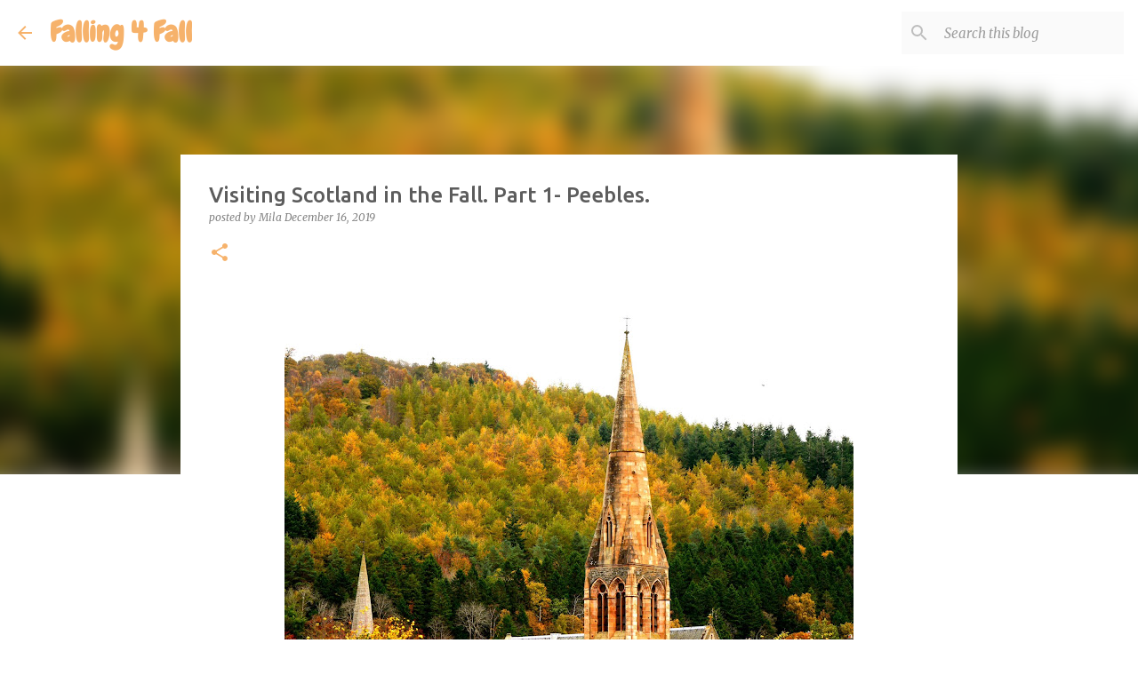

--- FILE ---
content_type: text/html; charset=UTF-8
request_url: https://www.falling4fall.com/2019/12/visiting-scotland-in-fall-part-1-peebles.html?showComment=1606322426150
body_size: 33475
content:
<!DOCTYPE html>
<html dir='ltr' lang='en-GB'>
<head>
<meta content='width=device-width, initial-scale=1' name='viewport'/>
<title>Visiting Scotland in the Fall. Part 1- Peebles.</title>
<meta content='text/html; charset=UTF-8' http-equiv='Content-Type'/>
<!-- Chrome, Firefox OS and Opera -->
<meta content='#ffffff' name='theme-color'/>
<!-- Windows Phone -->
<meta content='#ffffff' name='msapplication-navbutton-color'/>
<meta content='blogger' name='generator'/>
<link href='https://www.falling4fall.com/favicon.ico' rel='icon' type='image/x-icon'/>
<link href='https://www.falling4fall.com/2019/12/visiting-scotland-in-fall-part-1-peebles.html' rel='canonical'/>
<link rel="alternate" type="application/atom+xml" title="Falling 4 Fall - Atom" href="https://www.falling4fall.com/feeds/posts/default" />
<link rel="alternate" type="application/rss+xml" title="Falling 4 Fall - RSS" href="https://www.falling4fall.com/feeds/posts/default?alt=rss" />
<link rel="service.post" type="application/atom+xml" title="Falling 4 Fall - Atom" href="https://www.blogger.com/feeds/455510713589296706/posts/default" />

<link rel="alternate" type="application/atom+xml" title="Falling 4 Fall - Atom" href="https://www.falling4fall.com/feeds/2425536050858878025/comments/default" />
<!--Can't find substitution for tag [blog.ieCssRetrofitLinks]-->
<link href='https://blogger.googleusercontent.com/img/b/R29vZ2xl/AVvXsEhe9ubXc4X1JGua3vflltSnGXvRnNBHpzPshXi_rhD3BiM4HpCayIw4p5hwKJQxiJhuOWCe1kHqQmShyhC6quy97HnuMn3cNvZQ3JQ67UkhHryP3oayMCYESmV8q2tavxF_jdPa7rNedXc/s640/Visiting+Scotland+in+the+Fall+Peebles51.jpg' rel='image_src'/>
<meta content='https://www.falling4fall.com/2019/12/visiting-scotland-in-fall-part-1-peebles.html' property='og:url'/>
<meta content='Visiting Scotland in the Fall. Part 1- Peebles.' property='og:title'/>
<meta content='  Saint Andrews Leckie Parish Church     Peebles  is a royal burgh located in the Scottish Borders region.  It is most charming during the A...' property='og:description'/>
<meta content='https://blogger.googleusercontent.com/img/b/R29vZ2xl/AVvXsEhe9ubXc4X1JGua3vflltSnGXvRnNBHpzPshXi_rhD3BiM4HpCayIw4p5hwKJQxiJhuOWCe1kHqQmShyhC6quy97HnuMn3cNvZQ3JQ67UkhHryP3oayMCYESmV8q2tavxF_jdPa7rNedXc/w1200-h630-p-k-no-nu/Visiting+Scotland+in+the+Fall+Peebles51.jpg' property='og:image'/>
<style type='text/css'>@font-face{font-family:'Chewy';font-style:normal;font-weight:400;font-display:swap;src:url(//fonts.gstatic.com/s/chewy/v18/uK_94ruUb-k-wn52KjI9OPec.woff2)format('woff2');unicode-range:U+0000-00FF,U+0131,U+0152-0153,U+02BB-02BC,U+02C6,U+02DA,U+02DC,U+0304,U+0308,U+0329,U+2000-206F,U+20AC,U+2122,U+2191,U+2193,U+2212,U+2215,U+FEFF,U+FFFD;}@font-face{font-family:'Merriweather';font-style:italic;font-weight:300;font-stretch:100%;font-display:swap;src:url(//fonts.gstatic.com/s/merriweather/v33/u-4c0qyriQwlOrhSvowK_l5-eTxCVx0ZbwLvKH2Gk9hLmp0v5yA-xXPqCzLvF-adrHOg7iDTFw.woff2)format('woff2');unicode-range:U+0460-052F,U+1C80-1C8A,U+20B4,U+2DE0-2DFF,U+A640-A69F,U+FE2E-FE2F;}@font-face{font-family:'Merriweather';font-style:italic;font-weight:300;font-stretch:100%;font-display:swap;src:url(//fonts.gstatic.com/s/merriweather/v33/u-4c0qyriQwlOrhSvowK_l5-eTxCVx0ZbwLvKH2Gk9hLmp0v5yA-xXPqCzLvF--drHOg7iDTFw.woff2)format('woff2');unicode-range:U+0301,U+0400-045F,U+0490-0491,U+04B0-04B1,U+2116;}@font-face{font-family:'Merriweather';font-style:italic;font-weight:300;font-stretch:100%;font-display:swap;src:url(//fonts.gstatic.com/s/merriweather/v33/u-4c0qyriQwlOrhSvowK_l5-eTxCVx0ZbwLvKH2Gk9hLmp0v5yA-xXPqCzLvF-SdrHOg7iDTFw.woff2)format('woff2');unicode-range:U+0102-0103,U+0110-0111,U+0128-0129,U+0168-0169,U+01A0-01A1,U+01AF-01B0,U+0300-0301,U+0303-0304,U+0308-0309,U+0323,U+0329,U+1EA0-1EF9,U+20AB;}@font-face{font-family:'Merriweather';font-style:italic;font-weight:300;font-stretch:100%;font-display:swap;src:url(//fonts.gstatic.com/s/merriweather/v33/u-4c0qyriQwlOrhSvowK_l5-eTxCVx0ZbwLvKH2Gk9hLmp0v5yA-xXPqCzLvF-WdrHOg7iDTFw.woff2)format('woff2');unicode-range:U+0100-02BA,U+02BD-02C5,U+02C7-02CC,U+02CE-02D7,U+02DD-02FF,U+0304,U+0308,U+0329,U+1D00-1DBF,U+1E00-1E9F,U+1EF2-1EFF,U+2020,U+20A0-20AB,U+20AD-20C0,U+2113,U+2C60-2C7F,U+A720-A7FF;}@font-face{font-family:'Merriweather';font-style:italic;font-weight:300;font-stretch:100%;font-display:swap;src:url(//fonts.gstatic.com/s/merriweather/v33/u-4c0qyriQwlOrhSvowK_l5-eTxCVx0ZbwLvKH2Gk9hLmp0v5yA-xXPqCzLvF-udrHOg7iA.woff2)format('woff2');unicode-range:U+0000-00FF,U+0131,U+0152-0153,U+02BB-02BC,U+02C6,U+02DA,U+02DC,U+0304,U+0308,U+0329,U+2000-206F,U+20AC,U+2122,U+2191,U+2193,U+2212,U+2215,U+FEFF,U+FFFD;}@font-face{font-family:'Merriweather';font-style:italic;font-weight:400;font-stretch:100%;font-display:swap;src:url(//fonts.gstatic.com/s/merriweather/v33/u-4c0qyriQwlOrhSvowK_l5-eTxCVx0ZbwLvKH2Gk9hLmp0v5yA-xXPqCzLvF-adrHOg7iDTFw.woff2)format('woff2');unicode-range:U+0460-052F,U+1C80-1C8A,U+20B4,U+2DE0-2DFF,U+A640-A69F,U+FE2E-FE2F;}@font-face{font-family:'Merriweather';font-style:italic;font-weight:400;font-stretch:100%;font-display:swap;src:url(//fonts.gstatic.com/s/merriweather/v33/u-4c0qyriQwlOrhSvowK_l5-eTxCVx0ZbwLvKH2Gk9hLmp0v5yA-xXPqCzLvF--drHOg7iDTFw.woff2)format('woff2');unicode-range:U+0301,U+0400-045F,U+0490-0491,U+04B0-04B1,U+2116;}@font-face{font-family:'Merriweather';font-style:italic;font-weight:400;font-stretch:100%;font-display:swap;src:url(//fonts.gstatic.com/s/merriweather/v33/u-4c0qyriQwlOrhSvowK_l5-eTxCVx0ZbwLvKH2Gk9hLmp0v5yA-xXPqCzLvF-SdrHOg7iDTFw.woff2)format('woff2');unicode-range:U+0102-0103,U+0110-0111,U+0128-0129,U+0168-0169,U+01A0-01A1,U+01AF-01B0,U+0300-0301,U+0303-0304,U+0308-0309,U+0323,U+0329,U+1EA0-1EF9,U+20AB;}@font-face{font-family:'Merriweather';font-style:italic;font-weight:400;font-stretch:100%;font-display:swap;src:url(//fonts.gstatic.com/s/merriweather/v33/u-4c0qyriQwlOrhSvowK_l5-eTxCVx0ZbwLvKH2Gk9hLmp0v5yA-xXPqCzLvF-WdrHOg7iDTFw.woff2)format('woff2');unicode-range:U+0100-02BA,U+02BD-02C5,U+02C7-02CC,U+02CE-02D7,U+02DD-02FF,U+0304,U+0308,U+0329,U+1D00-1DBF,U+1E00-1E9F,U+1EF2-1EFF,U+2020,U+20A0-20AB,U+20AD-20C0,U+2113,U+2C60-2C7F,U+A720-A7FF;}@font-face{font-family:'Merriweather';font-style:italic;font-weight:400;font-stretch:100%;font-display:swap;src:url(//fonts.gstatic.com/s/merriweather/v33/u-4c0qyriQwlOrhSvowK_l5-eTxCVx0ZbwLvKH2Gk9hLmp0v5yA-xXPqCzLvF-udrHOg7iA.woff2)format('woff2');unicode-range:U+0000-00FF,U+0131,U+0152-0153,U+02BB-02BC,U+02C6,U+02DA,U+02DC,U+0304,U+0308,U+0329,U+2000-206F,U+20AC,U+2122,U+2191,U+2193,U+2212,U+2215,U+FEFF,U+FFFD;}@font-face{font-family:'Merriweather';font-style:normal;font-weight:400;font-stretch:100%;font-display:swap;src:url(//fonts.gstatic.com/s/merriweather/v33/u-4D0qyriQwlOrhSvowK_l5UcA6zuSYEqOzpPe3HOZJ5eX1WtLaQwmYiScCmDxhtNOKl8yDr3icaGV31CPDaYKfFQn0.woff2)format('woff2');unicode-range:U+0460-052F,U+1C80-1C8A,U+20B4,U+2DE0-2DFF,U+A640-A69F,U+FE2E-FE2F;}@font-face{font-family:'Merriweather';font-style:normal;font-weight:400;font-stretch:100%;font-display:swap;src:url(//fonts.gstatic.com/s/merriweather/v33/u-4D0qyriQwlOrhSvowK_l5UcA6zuSYEqOzpPe3HOZJ5eX1WtLaQwmYiScCmDxhtNOKl8yDr3icaEF31CPDaYKfFQn0.woff2)format('woff2');unicode-range:U+0301,U+0400-045F,U+0490-0491,U+04B0-04B1,U+2116;}@font-face{font-family:'Merriweather';font-style:normal;font-weight:400;font-stretch:100%;font-display:swap;src:url(//fonts.gstatic.com/s/merriweather/v33/u-4D0qyriQwlOrhSvowK_l5UcA6zuSYEqOzpPe3HOZJ5eX1WtLaQwmYiScCmDxhtNOKl8yDr3icaG131CPDaYKfFQn0.woff2)format('woff2');unicode-range:U+0102-0103,U+0110-0111,U+0128-0129,U+0168-0169,U+01A0-01A1,U+01AF-01B0,U+0300-0301,U+0303-0304,U+0308-0309,U+0323,U+0329,U+1EA0-1EF9,U+20AB;}@font-face{font-family:'Merriweather';font-style:normal;font-weight:400;font-stretch:100%;font-display:swap;src:url(//fonts.gstatic.com/s/merriweather/v33/u-4D0qyriQwlOrhSvowK_l5UcA6zuSYEqOzpPe3HOZJ5eX1WtLaQwmYiScCmDxhtNOKl8yDr3icaGl31CPDaYKfFQn0.woff2)format('woff2');unicode-range:U+0100-02BA,U+02BD-02C5,U+02C7-02CC,U+02CE-02D7,U+02DD-02FF,U+0304,U+0308,U+0329,U+1D00-1DBF,U+1E00-1E9F,U+1EF2-1EFF,U+2020,U+20A0-20AB,U+20AD-20C0,U+2113,U+2C60-2C7F,U+A720-A7FF;}@font-face{font-family:'Merriweather';font-style:normal;font-weight:400;font-stretch:100%;font-display:swap;src:url(//fonts.gstatic.com/s/merriweather/v33/u-4D0qyriQwlOrhSvowK_l5UcA6zuSYEqOzpPe3HOZJ5eX1WtLaQwmYiScCmDxhtNOKl8yDr3icaFF31CPDaYKfF.woff2)format('woff2');unicode-range:U+0000-00FF,U+0131,U+0152-0153,U+02BB-02BC,U+02C6,U+02DA,U+02DC,U+0304,U+0308,U+0329,U+2000-206F,U+20AC,U+2122,U+2191,U+2193,U+2212,U+2215,U+FEFF,U+FFFD;}@font-face{font-family:'Ubuntu';font-style:normal;font-weight:400;font-display:swap;src:url(//fonts.gstatic.com/s/ubuntu/v21/4iCs6KVjbNBYlgoKcg72nU6AF7xm.woff2)format('woff2');unicode-range:U+0460-052F,U+1C80-1C8A,U+20B4,U+2DE0-2DFF,U+A640-A69F,U+FE2E-FE2F;}@font-face{font-family:'Ubuntu';font-style:normal;font-weight:400;font-display:swap;src:url(//fonts.gstatic.com/s/ubuntu/v21/4iCs6KVjbNBYlgoKew72nU6AF7xm.woff2)format('woff2');unicode-range:U+0301,U+0400-045F,U+0490-0491,U+04B0-04B1,U+2116;}@font-face{font-family:'Ubuntu';font-style:normal;font-weight:400;font-display:swap;src:url(//fonts.gstatic.com/s/ubuntu/v21/4iCs6KVjbNBYlgoKcw72nU6AF7xm.woff2)format('woff2');unicode-range:U+1F00-1FFF;}@font-face{font-family:'Ubuntu';font-style:normal;font-weight:400;font-display:swap;src:url(//fonts.gstatic.com/s/ubuntu/v21/4iCs6KVjbNBYlgoKfA72nU6AF7xm.woff2)format('woff2');unicode-range:U+0370-0377,U+037A-037F,U+0384-038A,U+038C,U+038E-03A1,U+03A3-03FF;}@font-face{font-family:'Ubuntu';font-style:normal;font-weight:400;font-display:swap;src:url(//fonts.gstatic.com/s/ubuntu/v21/4iCs6KVjbNBYlgoKcQ72nU6AF7xm.woff2)format('woff2');unicode-range:U+0100-02BA,U+02BD-02C5,U+02C7-02CC,U+02CE-02D7,U+02DD-02FF,U+0304,U+0308,U+0329,U+1D00-1DBF,U+1E00-1E9F,U+1EF2-1EFF,U+2020,U+20A0-20AB,U+20AD-20C0,U+2113,U+2C60-2C7F,U+A720-A7FF;}@font-face{font-family:'Ubuntu';font-style:normal;font-weight:400;font-display:swap;src:url(//fonts.gstatic.com/s/ubuntu/v21/4iCs6KVjbNBYlgoKfw72nU6AFw.woff2)format('woff2');unicode-range:U+0000-00FF,U+0131,U+0152-0153,U+02BB-02BC,U+02C6,U+02DA,U+02DC,U+0304,U+0308,U+0329,U+2000-206F,U+20AC,U+2122,U+2191,U+2193,U+2212,U+2215,U+FEFF,U+FFFD;}@font-face{font-family:'Ubuntu';font-style:normal;font-weight:500;font-display:swap;src:url(//fonts.gstatic.com/s/ubuntu/v21/4iCv6KVjbNBYlgoCjC3jvWyNPYZvg7UI.woff2)format('woff2');unicode-range:U+0460-052F,U+1C80-1C8A,U+20B4,U+2DE0-2DFF,U+A640-A69F,U+FE2E-FE2F;}@font-face{font-family:'Ubuntu';font-style:normal;font-weight:500;font-display:swap;src:url(//fonts.gstatic.com/s/ubuntu/v21/4iCv6KVjbNBYlgoCjC3jtGyNPYZvg7UI.woff2)format('woff2');unicode-range:U+0301,U+0400-045F,U+0490-0491,U+04B0-04B1,U+2116;}@font-face{font-family:'Ubuntu';font-style:normal;font-weight:500;font-display:swap;src:url(//fonts.gstatic.com/s/ubuntu/v21/4iCv6KVjbNBYlgoCjC3jvGyNPYZvg7UI.woff2)format('woff2');unicode-range:U+1F00-1FFF;}@font-face{font-family:'Ubuntu';font-style:normal;font-weight:500;font-display:swap;src:url(//fonts.gstatic.com/s/ubuntu/v21/4iCv6KVjbNBYlgoCjC3js2yNPYZvg7UI.woff2)format('woff2');unicode-range:U+0370-0377,U+037A-037F,U+0384-038A,U+038C,U+038E-03A1,U+03A3-03FF;}@font-face{font-family:'Ubuntu';font-style:normal;font-weight:500;font-display:swap;src:url(//fonts.gstatic.com/s/ubuntu/v21/4iCv6KVjbNBYlgoCjC3jvmyNPYZvg7UI.woff2)format('woff2');unicode-range:U+0100-02BA,U+02BD-02C5,U+02C7-02CC,U+02CE-02D7,U+02DD-02FF,U+0304,U+0308,U+0329,U+1D00-1DBF,U+1E00-1E9F,U+1EF2-1EFF,U+2020,U+20A0-20AB,U+20AD-20C0,U+2113,U+2C60-2C7F,U+A720-A7FF;}@font-face{font-family:'Ubuntu';font-style:normal;font-weight:500;font-display:swap;src:url(//fonts.gstatic.com/s/ubuntu/v21/4iCv6KVjbNBYlgoCjC3jsGyNPYZvgw.woff2)format('woff2');unicode-range:U+0000-00FF,U+0131,U+0152-0153,U+02BB-02BC,U+02C6,U+02DA,U+02DC,U+0304,U+0308,U+0329,U+2000-206F,U+20AC,U+2122,U+2191,U+2193,U+2212,U+2215,U+FEFF,U+FFFD;}@font-face{font-family:'Ubuntu';font-style:normal;font-weight:700;font-display:swap;src:url(//fonts.gstatic.com/s/ubuntu/v21/4iCv6KVjbNBYlgoCxCvjvWyNPYZvg7UI.woff2)format('woff2');unicode-range:U+0460-052F,U+1C80-1C8A,U+20B4,U+2DE0-2DFF,U+A640-A69F,U+FE2E-FE2F;}@font-face{font-family:'Ubuntu';font-style:normal;font-weight:700;font-display:swap;src:url(//fonts.gstatic.com/s/ubuntu/v21/4iCv6KVjbNBYlgoCxCvjtGyNPYZvg7UI.woff2)format('woff2');unicode-range:U+0301,U+0400-045F,U+0490-0491,U+04B0-04B1,U+2116;}@font-face{font-family:'Ubuntu';font-style:normal;font-weight:700;font-display:swap;src:url(//fonts.gstatic.com/s/ubuntu/v21/4iCv6KVjbNBYlgoCxCvjvGyNPYZvg7UI.woff2)format('woff2');unicode-range:U+1F00-1FFF;}@font-face{font-family:'Ubuntu';font-style:normal;font-weight:700;font-display:swap;src:url(//fonts.gstatic.com/s/ubuntu/v21/4iCv6KVjbNBYlgoCxCvjs2yNPYZvg7UI.woff2)format('woff2');unicode-range:U+0370-0377,U+037A-037F,U+0384-038A,U+038C,U+038E-03A1,U+03A3-03FF;}@font-face{font-family:'Ubuntu';font-style:normal;font-weight:700;font-display:swap;src:url(//fonts.gstatic.com/s/ubuntu/v21/4iCv6KVjbNBYlgoCxCvjvmyNPYZvg7UI.woff2)format('woff2');unicode-range:U+0100-02BA,U+02BD-02C5,U+02C7-02CC,U+02CE-02D7,U+02DD-02FF,U+0304,U+0308,U+0329,U+1D00-1DBF,U+1E00-1E9F,U+1EF2-1EFF,U+2020,U+20A0-20AB,U+20AD-20C0,U+2113,U+2C60-2C7F,U+A720-A7FF;}@font-face{font-family:'Ubuntu';font-style:normal;font-weight:700;font-display:swap;src:url(//fonts.gstatic.com/s/ubuntu/v21/4iCv6KVjbNBYlgoCxCvjsGyNPYZvgw.woff2)format('woff2');unicode-range:U+0000-00FF,U+0131,U+0152-0153,U+02BB-02BC,U+02C6,U+02DA,U+02DC,U+0304,U+0308,U+0329,U+2000-206F,U+20AC,U+2122,U+2191,U+2193,U+2212,U+2215,U+FEFF,U+FFFD;}</style>
<style id='page-skin-1' type='text/css'><!--
/*! normalize.css v8.0.0 | MIT License | github.com/necolas/normalize.css */html{line-height:1.15;-webkit-text-size-adjust:100%}body{margin:0}h1{font-size:2em;margin:.67em 0}hr{box-sizing:content-box;height:0;overflow:visible}pre{font-family:monospace,monospace;font-size:1em}a{background-color:transparent}abbr[title]{border-bottom:none;text-decoration:underline;text-decoration:underline dotted}b,strong{font-weight:bolder}code,kbd,samp{font-family:monospace,monospace;font-size:1em}small{font-size:80%}sub,sup{font-size:75%;line-height:0;position:relative;vertical-align:baseline}sub{bottom:-0.25em}sup{top:-0.5em}img{border-style:none}button,input,optgroup,select,textarea{font-family:inherit;font-size:100%;line-height:1.15;margin:0}button,input{overflow:visible}button,select{text-transform:none}button,[type="button"],[type="reset"],[type="submit"]{-webkit-appearance:button}button::-moz-focus-inner,[type="button"]::-moz-focus-inner,[type="reset"]::-moz-focus-inner,[type="submit"]::-moz-focus-inner{border-style:none;padding:0}button:-moz-focusring,[type="button"]:-moz-focusring,[type="reset"]:-moz-focusring,[type="submit"]:-moz-focusring{outline:1px dotted ButtonText}fieldset{padding:.35em .75em .625em}legend{box-sizing:border-box;color:inherit;display:table;max-width:100%;padding:0;white-space:normal}progress{vertical-align:baseline}textarea{overflow:auto}[type="checkbox"],[type="radio"]{box-sizing:border-box;padding:0}[type="number"]::-webkit-inner-spin-button,[type="number"]::-webkit-outer-spin-button{height:auto}[type="search"]{-webkit-appearance:textfield;outline-offset:-2px}[type="search"]::-webkit-search-decoration{-webkit-appearance:none}::-webkit-file-upload-button{-webkit-appearance:button;font:inherit}details{display:block}summary{display:list-item}template{display:none}[hidden]{display:none}
/*!************************************************
* Blogger Template Style
* Name: Emporio
**************************************************/
body{
word-wrap:break-word;
overflow-wrap:break-word;
word-break:break-word
}
.hidden{
display:none
}
.invisible{
visibility:hidden
}
.container:after,.float-container:after{
clear:both;
content:"";
display:table
}
.clearboth{
clear:both
}
#comments .comment .comment-actions,.subscribe-popup .FollowByEmail .follow-by-email-submit{
background:transparent;
border:0;
box-shadow:none;
color:#f6b26b;
cursor:pointer;
font-size:14px;
font-weight:700;
outline:none;
text-decoration:none;
text-transform:uppercase;
width:auto
}
.dim-overlay{
height:100vh;
left:0;
position:fixed;
top:0;
width:100%
}
#sharing-dim-overlay{
background-color:transparent
}
input::-ms-clear{
display:none
}
.blogger-logo,.svg-icon-24.blogger-logo{
fill:#ff9800;
opacity:1
}
.skip-navigation{
background-color:#fff;
box-sizing:border-box;
color:#000;
display:block;
height:0;
left:0;
line-height:50px;
overflow:hidden;
padding-top:0;
position:fixed;
text-align:center;
top:0;
-webkit-transition:box-shadow .3s,height .3s,padding-top .3s;
transition:box-shadow .3s,height .3s,padding-top .3s;
width:100%;
z-index:900
}
.skip-navigation:focus{
box-shadow:0 4px 5px 0 rgba(0,0,0,.14),0 1px 10px 0 rgba(0,0,0,.12),0 2px 4px -1px rgba(0,0,0,.2);
height:50px
}
#main{
outline:none
}
.main-heading{
clip:rect(1px,1px,1px,1px);
border:0;
height:1px;
overflow:hidden;
padding:0;
position:absolute;
width:1px
}
.Attribution{
margin-top:1em;
text-align:center
}
.Attribution .blogger img,.Attribution .blogger svg{
vertical-align:bottom
}
.Attribution .blogger img{
margin-right:.5em
}
.Attribution div{
line-height:24px;
margin-top:.5em
}
.Attribution .copyright,.Attribution .image-attribution{
font-size:.7em;
margin-top:1.5em
}
.bg-photo{
background-attachment:scroll!important
}
body .CSS_LIGHTBOX{
z-index:900
}
.extendable .show-less,.extendable .show-more{
border-color:#f6b26b;
color:#f6b26b;
margin-top:8px
}
.extendable .show-less.hidden,.extendable .show-more.hidden,.inline-ad{
display:none
}
.inline-ad{
max-width:100%;
overflow:hidden
}
.adsbygoogle{
display:block
}
#cookieChoiceInfo{
bottom:0;
top:auto
}
iframe.b-hbp-video{
border:0
}
.post-body iframe{
max-width:100%
}
.post-body a[imageanchor="1"]{
display:inline-block
}
.byline{
margin-right:1em
}
.byline:last-child{
margin-right:0
}
.link-copied-dialog{
max-width:520px;
outline:0
}
.link-copied-dialog .modal-dialog-buttons{
margin-top:8px
}
.link-copied-dialog .goog-buttonset-default{
background:transparent;
border:0
}
.link-copied-dialog .goog-buttonset-default:focus{
outline:0
}
.paging-control-container{
margin-bottom:16px
}
.paging-control-container .paging-control{
display:inline-block
}
.paging-control-container .comment-range-text:after,.paging-control-container .paging-control{
color:#f6b26b
}
.paging-control-container .comment-range-text,.paging-control-container .paging-control{
margin-right:8px
}
.paging-control-container .comment-range-text:after,.paging-control-container .paging-control:after{
padding-left:8px;
content:"\b7";
cursor:default;
pointer-events:none
}
.paging-control-container .comment-range-text:last-child:after,.paging-control-container .paging-control:last-child:after{
content:none
}
.byline.reactions iframe{
height:20px
}
.b-notification{
background-color:#fff;
border-bottom:1px solid #000;
box-sizing:border-box;
color:#000;
padding:16px 32px;
text-align:center
}
.b-notification.visible{
-webkit-transition:margin-top .3s cubic-bezier(.4,0,.2,1);
transition:margin-top .3s cubic-bezier(.4,0,.2,1)
}
.b-notification.invisible{
position:absolute
}
.b-notification-close{
position:absolute;
right:8px;
top:8px
}
.no-posts-message{
line-height:40px;
text-align:center
}
@media screen and (max-width:745px){
body.item-view .post-body a[imageanchor="1"][style*="float: left;"],body.item-view .post-body a[imageanchor="1"][style*="float: right;"]{
clear:none!important;
float:none!important
}
body.item-view .post-body a[imageanchor="1"] img{
display:block;
height:auto;
margin:0 auto
}
body.item-view .post-body>.separator:first-child>a[imageanchor="1"]:first-child{
margin-top:20px
}
.post-body a[imageanchor]{
display:block
}
body.item-view .post-body a[imageanchor="1"]{
margin-left:0!important;
margin-right:0!important
}
body.item-view .post-body a[imageanchor="1"]+a[imageanchor="1"]{
margin-top:16px
}
}
.item-control{
display:none
}
#comments{
border-top:1px dashed rgba(0,0,0,.54);
margin-top:20px;
padding:20px
}
#comments .comment-thread ol{
padding-left:0;
margin:0;
padding-left:0
}
#comments .comment .comment-replybox-single,#comments .comment-thread .comment-replies{
margin-left:60px
}
#comments .comment-thread .thread-count{
display:none
}
#comments .comment{
list-style-type:none;
padding:0 0 30px;
position:relative
}
#comments .comment .comment{
padding-bottom:8px
}
.comment .avatar-image-container{
position:absolute
}
.comment .avatar-image-container img{
border-radius:50%
}
.avatar-image-container svg,.comment .avatar-image-container .avatar-icon{
fill:#f6b26b;
border:1px solid #f6b26b;
border-radius:50%;
box-sizing:border-box;
height:35px;
margin:0;
padding:7px;
width:35px
}
.comment .comment-block{
margin-left:60px;
margin-top:10px;
padding-bottom:0
}
#comments .comment-author-header-wrapper{
margin-left:40px
}
#comments .comment .thread-expanded .comment-block{
padding-bottom:20px
}
#comments .comment .comment-header .user,#comments .comment .comment-header .user a{
color:#5c5c5c;
font-style:normal;
font-weight:700
}
#comments .comment .comment-actions{
bottom:0;
margin-bottom:15px;
position:absolute
}
#comments .comment .comment-actions>*{
margin-right:8px
}
#comments .comment .comment-header .datetime{
margin-left:8px;
bottom:0;
display:inline-block;
font-size:13px;
font-style:italic
}
#comments .comment .comment-footer .comment-timestamp a,#comments .comment .comment-header .datetime,#comments .comment .comment-header .datetime a{
color:rgba(92,92,92,.54)
}
#comments .comment .comment-content,.comment .comment-body{
margin-top:12px;
word-break:break-word
}
.comment-body{
margin-bottom:12px
}
#comments.embed[data-num-comments="0"]{
border:0;
margin-top:0;
padding-top:0
}
#comment-editor-src,#comments.embed[data-num-comments="0"] #comment-post-message,#comments.embed[data-num-comments="0"] div.comment-form>p,#comments.embed[data-num-comments="0"] p.comment-footer{
display:none
}
.comments .comments-content .loadmore.loaded{
max-height:0;
opacity:0;
overflow:hidden
}
.extendable .remaining-items{
height:0;
overflow:hidden;
-webkit-transition:height .3s cubic-bezier(.4,0,.2,1);
transition:height .3s cubic-bezier(.4,0,.2,1)
}
.extendable .remaining-items.expanded{
height:auto
}
.svg-icon-24,.svg-icon-24-button{
cursor:pointer;
height:24px;
min-width:24px;
width:24px
}
.touch-icon{
margin:-12px;
padding:12px
}
.touch-icon:active,.touch-icon:focus{
background-color:hsla(0,0%,60%,.4);
border-radius:50%
}
svg:not(:root).touch-icon{
overflow:visible
}
html[dir=rtl] .rtl-reversible-icon{
-webkit-transform:scaleX(-1);
transform:scaleX(-1)
}
.svg-icon-24-button,.touch-icon-button{
background:transparent;
border:0;
margin:0;
outline:none;
padding:0
}
.touch-icon-button .touch-icon:active,.touch-icon-button .touch-icon:focus{
background-color:transparent
}
.touch-icon-button:active .touch-icon,.touch-icon-button:focus .touch-icon{
background-color:hsla(0,0%,60%,.4);
border-radius:50%
}
.Profile .default-avatar-wrapper .avatar-icon{
fill:#f6b26b;
border:1px solid #f6b26b;
border-radius:50%;
box-sizing:border-box;
margin:0
}
.Profile .individual .default-avatar-wrapper .avatar-icon{
padding:25px
}
.Profile .individual .avatar-icon,.Profile .individual .profile-img{
height:90px;
width:90px
}
.Profile .team .default-avatar-wrapper .avatar-icon{
padding:8px
}
.Profile .team .avatar-icon,.Profile .team .default-avatar-wrapper,.Profile .team .profile-img{
height:40px;
width:40px
}
.snippet-container{
margin:0;
overflow:hidden;
position:relative
}
.snippet-fade{
right:0;
bottom:0;
box-sizing:border-box;
position:absolute;
width:96px
}
.snippet-fade:after{
content:"\2026";
float:right
}
.centered-top-container.sticky{
left:0;
position:fixed;
right:0;
top:0;
-webkit-transition-duration:.2s;
transition-duration:.2s;
-webkit-transition-property:opacity,-webkit-transform;
transition-property:opacity,-webkit-transform;
transition-property:transform,opacity;
transition-property:transform,opacity,-webkit-transform;
-webkit-transition-timing-function:cubic-bezier(.4,0,.2,1);
transition-timing-function:cubic-bezier(.4,0,.2,1);
width:auto;
z-index:8
}
.centered-top-placeholder{
display:none
}
.collapsed-header .centered-top-placeholder{
display:block
}
.centered-top-container .Header .replaced h1,.centered-top-placeholder .Header .replaced h1{
display:none
}
.centered-top-container.sticky .Header .replaced h1{
display:block
}
.centered-top-container.sticky .Header .header-widget{
background:none
}
.centered-top-container.sticky .Header .header-image-wrapper{
display:none
}
.centered-top-container img,.centered-top-placeholder img{
max-width:100%
}
.collapsible{
-webkit-transition:height .3s cubic-bezier(.4,0,.2,1);
transition:height .3s cubic-bezier(.4,0,.2,1)
}
.collapsible,.collapsible>summary{
display:block;
overflow:hidden
}
.collapsible>:not(summary){
display:none
}
.collapsible[open]>:not(summary){
display:block
}
.collapsible:focus,.collapsible>summary:focus{
outline:none
}
.collapsible>summary{
cursor:pointer;
display:block;
padding:0
}
.collapsible:focus>summary,.collapsible>summary:focus{
background-color:transparent
}
.collapsible>summary::-webkit-details-marker{
display:none
}
.collapsible-title{
-webkit-box-align:center;
align-items:center;
display:-webkit-box;
display:flex
}
.collapsible-title .title{
-webkit-box-flex:1;
-webkit-box-ordinal-group:1;
flex:1 1 auto;
order:0;
overflow:hidden;
text-overflow:ellipsis;
white-space:nowrap
}
.collapsible-title .chevron-down,.collapsible[open] .collapsible-title .chevron-up{
display:block
}
.collapsible-title .chevron-up,.collapsible[open] .collapsible-title .chevron-down{
display:none
}
.flat-button{
border-radius:2px;
font-weight:700;
margin:-8px;
padding:8px;
text-transform:uppercase
}
.flat-button,.flat-icon-button{
cursor:pointer;
display:inline-block
}
.flat-icon-button{
background:transparent;
border:0;
box-sizing:content-box;
line-height:0;
margin:-12px;
outline:none;
padding:12px
}
.flat-icon-button,.flat-icon-button .splash-wrapper{
border-radius:50%
}
.flat-icon-button .splash.animate{
-webkit-animation-duration:.3s;
animation-duration:.3s
}
body#layout .bg-photo,body#layout .bg-photo-overlay{
display:none
}
body#layout .centered{
max-width:954px
}
body#layout .navigation{
display:none
}
body#layout .sidebar-container{
display:inline-block;
width:40%
}
body#layout .hamburger-menu,body#layout .search{
display:none
}
.overflowable-container{
max-height:44px;
overflow:hidden;
position:relative
}
.overflow-button{
cursor:pointer
}
#overflowable-dim-overlay{
background:transparent
}
.overflow-popup{
background-color:#ffffff;
box-shadow:0 2px 2px 0 rgba(0,0,0,.14),0 3px 1px -2px rgba(0,0,0,.2),0 1px 5px 0 rgba(0,0,0,.12);
left:0;
max-width:calc(100% - 32px);
position:absolute;
top:0;
visibility:hidden;
z-index:101
}
.overflow-popup ul{
list-style:none
}
.overflow-popup .tabs li,.overflow-popup li{
display:block;
height:auto
}
.overflow-popup .tabs li{
padding-left:0;
padding-right:0
}
.overflow-button.hidden,.overflow-popup .tabs li.hidden,.overflow-popup li.hidden,.widget.Sharing .sharing-button{
display:none
}
.widget.Sharing .sharing-buttons li{
padding:0
}
.widget.Sharing .sharing-buttons li span{
display:none
}
.post-share-buttons{
position:relative
}
.sharing-open.touch-icon-button:active .touch-icon,.sharing-open.touch-icon-button:focus .touch-icon{
background-color:transparent
}
.share-buttons{
background-color:#ffffff;
border-radius:2px;
box-shadow:0 2px 2px 0 rgba(0,0,0,.14),0 3px 1px -2px rgba(0,0,0,.2),0 1px 5px 0 rgba(0,0,0,.12);
color:#5c5c5c;
list-style:none;
margin:0;
min-width:200px;
padding:8px 0;
position:absolute;
top:-11px;
z-index:101
}
.share-buttons.hidden{
display:none
}
.sharing-button{
background:transparent;
border:0;
cursor:pointer;
margin:0;
outline:none;
padding:0
}
.share-buttons li{
height:48px;
margin:0
}
.share-buttons li:last-child{
margin-bottom:0
}
.share-buttons li .sharing-platform-button{
box-sizing:border-box;
cursor:pointer;
display:block;
height:100%;
margin-bottom:0;
padding:0 16px;
position:relative;
width:100%
}
.share-buttons li .sharing-platform-button:focus,.share-buttons li .sharing-platform-button:hover{
background-color:hsla(0,0%,50%,.1);
outline:none
}
.share-buttons li svg[class*=" sharing-"],.share-buttons li svg[class^=sharing-]{
position:absolute;
top:10px
}
.share-buttons li span.sharing-platform-button{
position:relative;
top:0
}
.share-buttons li .platform-sharing-text{
margin-left:56px;
display:block;
font-size:16px;
line-height:48px;
white-space:nowrap
}
.sidebar-container{
-webkit-overflow-scrolling:touch;
background-color:#ffffff;
max-width:280px;
overflow-y:auto;
-webkit-transition-duration:.3s;
transition-duration:.3s;
-webkit-transition-property:-webkit-transform;
transition-property:-webkit-transform;
transition-property:transform;
transition-property:transform,-webkit-transform;
-webkit-transition-timing-function:cubic-bezier(0,0,.2,1);
transition-timing-function:cubic-bezier(0,0,.2,1);
width:280px;
z-index:101
}
.sidebar-container .navigation{
line-height:0;
padding:16px
}
.sidebar-container .sidebar-back{
cursor:pointer
}
.sidebar-container .widget{
background:none;
margin:0 16px;
padding:16px 0
}
.sidebar-container .widget .title{
color:#5c5c5c;
margin:0
}
.sidebar-container .widget ul{
list-style:none;
margin:0;
padding:0
}
.sidebar-container .widget ul ul{
margin-left:1em
}
.sidebar-container .widget li{
font-size:16px;
line-height:normal
}
.sidebar-container .widget+.widget{
border-top:1px solid rgba(91, 91, 91, 0.12)
}
.BlogArchive li{
margin:16px 0
}
.BlogArchive li:last-child{
margin-bottom:0
}
.Label li a{
display:inline-block
}
.BlogArchive .post-count,.Label .label-count{
margin-left:.25em;
float:right
}
.BlogArchive .post-count:before,.Label .label-count:before{
content:"("
}
.BlogArchive .post-count:after,.Label .label-count:after{
content:")"
}
.widget.Translate .skiptranslate>div{
display:block!important
}
.widget.Profile .profile-link{
display:-webkit-box;
display:flex
}
.widget.Profile .team-member .default-avatar-wrapper,.widget.Profile .team-member .profile-img{
-webkit-box-flex:0;
margin-right:1em;
flex:0 0 auto
}
.widget.Profile .individual .profile-link{
-webkit-box-orient:vertical;
-webkit-box-direction:normal;
flex-direction:column
}
.widget.Profile .team .profile-link .profile-name{
-webkit-box-flex:1;
align-self:center;
display:block;
flex:1 1 auto
}
.dim-overlay{
background-color:rgba(0,0,0,.54)
}
body.sidebar-visible{
overflow-y:hidden
}
@media screen and (max-width:680px){
.sidebar-container{
bottom:0;
left:auto;
position:fixed;
right:0;
top:0
}
.sidebar-container.sidebar-invisible{
-webkit-transform:translateX(100%);
transform:translateX(100%);
-webkit-transition-timing-function:cubic-bezier(.4,0,.6,1);
transition-timing-function:cubic-bezier(.4,0,.6,1)
}
}
.dialog{
background:#ffffff;
box-shadow:0 2px 2px 0 rgba(0,0,0,.14),0 3px 1px -2px rgba(0,0,0,.2),0 1px 5px 0 rgba(0,0,0,.12);
box-sizing:border-box;
color:#5c5c5c;
padding:30px;
position:fixed;
text-align:center;
width:calc(100% - 24px);
z-index:101
}
.dialog input[type=email],.dialog input[type=text]{
background-color:transparent;
border:0;
border-bottom:1px solid rgba(92,92,92,.12);
color:#5c5c5c;
display:block;
font-family:Ubuntu, sans-serif;
font-size:16px;
line-height:24px;
margin:auto;
outline:none;
padding-bottom:7px;
text-align:center;
width:100%
}
.dialog input[type=email]::-webkit-input-placeholder,.dialog input[type=text]::-webkit-input-placeholder{
color:rgba(92,92,92,.5)
}
.dialog input[type=email]::-moz-placeholder,.dialog input[type=text]::-moz-placeholder{
color:rgba(92,92,92,.5)
}
.dialog input[type=email]:-ms-input-placeholder,.dialog input[type=text]:-ms-input-placeholder{
color:rgba(92,92,92,.5)
}
.dialog input[type=email]::-ms-input-placeholder,.dialog input[type=text]::-ms-input-placeholder{
color:rgba(92,92,92,.5)
}
.dialog input[type=email]::placeholder,.dialog input[type=text]::placeholder{
color:rgba(92,92,92,.5)
}
.dialog input[type=email]:focus,.dialog input[type=text]:focus{
border-bottom:2px solid #f6b26b;
padding-bottom:6px
}
.dialog input.no-cursor{
color:transparent;
text-shadow:0 0 0 #5c5c5c
}
.dialog input.no-cursor:focus{
outline:none
}
.dialog input[type=submit]{
font-family:Ubuntu, sans-serif
}
.dialog .goog-buttonset-default{
color:#f6b26b
}
.loading-spinner-large{
-webkit-animation:mspin-rotate 1568.63ms linear infinite;
animation:mspin-rotate 1568.63ms linear infinite;
height:48px;
overflow:hidden;
position:absolute;
width:48px;
z-index:200
}
.loading-spinner-large>div{
-webkit-animation:mspin-revrot 5332ms steps(4) infinite;
animation:mspin-revrot 5332ms steps(4) infinite
}
.loading-spinner-large>div>div{
-webkit-animation:mspin-singlecolor-large-film 1333ms steps(81) infinite;
animation:mspin-singlecolor-large-film 1333ms steps(81) infinite;
background-size:100%;
height:48px;
width:3888px
}
.mspin-black-large>div>div,.mspin-grey_54-large>div>div{
background-image:url(https://www.blogblog.com/indie/mspin_black_large.svg)
}
.mspin-white-large>div>div{
background-image:url(https://www.blogblog.com/indie/mspin_white_large.svg)
}
.mspin-grey_54-large{
opacity:.54
}
@-webkit-keyframes mspin-singlecolor-large-film{
0%{
-webkit-transform:translateX(0);
transform:translateX(0)
}
to{
-webkit-transform:translateX(-3888px);
transform:translateX(-3888px)
}
}
@keyframes mspin-singlecolor-large-film{
0%{
-webkit-transform:translateX(0);
transform:translateX(0)
}
to{
-webkit-transform:translateX(-3888px);
transform:translateX(-3888px)
}
}
@-webkit-keyframes mspin-rotate{
0%{
-webkit-transform:rotate(0deg);
transform:rotate(0deg)
}
to{
-webkit-transform:rotate(1turn);
transform:rotate(1turn)
}
}
@keyframes mspin-rotate{
0%{
-webkit-transform:rotate(0deg);
transform:rotate(0deg)
}
to{
-webkit-transform:rotate(1turn);
transform:rotate(1turn)
}
}
@-webkit-keyframes mspin-revrot{
0%{
-webkit-transform:rotate(0deg);
transform:rotate(0deg)
}
to{
-webkit-transform:rotate(-1turn);
transform:rotate(-1turn)
}
}
@keyframes mspin-revrot{
0%{
-webkit-transform:rotate(0deg);
transform:rotate(0deg)
}
to{
-webkit-transform:rotate(-1turn);
transform:rotate(-1turn)
}
}
.subscribe-popup{
max-width:364px
}
.subscribe-popup h3{
color:#5c5c5c;
font-size:1.8em;
margin-top:0
}
.subscribe-popup .FollowByEmail h3{
display:none
}
.subscribe-popup .FollowByEmail .follow-by-email-submit{
color:#f6b26b;
display:inline-block;
margin:24px auto 0;
white-space:normal;
width:auto
}
.subscribe-popup .FollowByEmail .follow-by-email-submit:disabled{
cursor:default;
opacity:.3
}
@media (max-width:800px){
.blog-name div.widget.Subscribe{
margin-bottom:16px
}
body.item-view .blog-name div.widget.Subscribe{
margin:8px auto 16px;
width:100%
}
}
.sidebar-container .svg-icon-24{
fill:#f6b26b
}
.centered-top .svg-icon-24{
fill:#f6b26b
}
.centered-bottom .svg-icon-24.touch-icon,.centered-bottom a .svg-icon-24,.centered-bottom button .svg-icon-24{
fill:#f6b26b
}
.post-wrapper .svg-icon-24.touch-icon,.post-wrapper a .svg-icon-24,.post-wrapper button .svg-icon-24{
fill:#f6b26b
}
.centered-bottom .share-buttons .svg-icon-24,.share-buttons .svg-icon-24{
fill:#f6b26b
}
.svg-icon-24.hamburger-menu{
fill:#f6b26b
}
body#layout .page_body{
padding:0;
position:relative;
top:0
}
body#layout .page{
display:inline-block;
left:inherit;
position:relative;
vertical-align:top;
width:540px
}
body{
background:#f7f7f7 none repeat scroll top left;
background-color:#ffffff;
background-size:cover;
font:400 16px Ubuntu, sans-serif;
margin:0;
min-height:100vh
}
body,h3,h3.title{
color:#5c5c5c
}
.post-wrapper .post-title,.post-wrapper .post-title a,.post-wrapper .post-title a:hover,.post-wrapper .post-title a:visited{
color:#5c5c5c
}
a{
color:#f6b26b;
text-decoration:none
}
a:visited{
color:#f68ec8
}
a:hover{
color:#6f9b87
}
blockquote{
color:#656565;
font:400 16px Ubuntu, sans-serif;
font-size:x-large;
font-style:italic;
font-weight:300;
text-align:center
}
.dim-overlay{
z-index:100
}
.page{
-webkit-box-orient:vertical;
-webkit-box-direction:normal;
box-sizing:border-box;
display:-webkit-box;
display:flex;
flex-direction:column;
min-height:100vh;
padding-bottom:1em
}
.page>*{
-webkit-box-flex:0;
flex:0 0 auto
}
.page>#footer{
margin-top:auto
}
.bg-photo-container{
overflow:hidden
}
.bg-photo-container,.bg-photo-container .bg-photo{
height:464px;
width:100%
}
.bg-photo-container .bg-photo{
background-position:50%;
background-size:cover;
z-index:-1
}
.centered{
margin:0 auto;
position:relative;
width:1482px
}
.centered .main,.centered .main-container{
float:left
}
.centered .main{
padding-bottom:1em
}
.centered .centered-bottom:after{
clear:both;
content:"";
display:table
}
@media (min-width:1626px){
.page_body.has-vertical-ads .centered{
width:1625px
}
}
@media (min-width:1225px) and (max-width:1482px){
.centered{
width:1081px
}
}
@media (min-width:1225px) and (max-width:1625px){
.page_body.has-vertical-ads .centered{
width:1224px
}
}
@media (max-width:1224px){
.centered{
width:680px
}
}
@media (max-width:680px){
.centered{
max-width:600px;
width:100%
}
}
.feed-view .post-wrapper.hero,.main,.main-container,.post-filter-message,.top-nav .section{
width:1187px
}
@media (min-width:1225px) and (max-width:1482px){
.feed-view .post-wrapper.hero,.main,.main-container,.post-filter-message,.top-nav .section{
width:786px
}
}
@media (min-width:1225px) and (max-width:1625px){
.feed-view .page_body.has-vertical-ads .post-wrapper.hero,.page_body.has-vertical-ads .feed-view .post-wrapper.hero,.page_body.has-vertical-ads .main,.page_body.has-vertical-ads .main-container,.page_body.has-vertical-ads .post-filter-message,.page_body.has-vertical-ads .top-nav .section{
width:786px
}
}
@media (max-width:1224px){
.feed-view .post-wrapper.hero,.main,.main-container,.post-filter-message,.top-nav .section{
width:auto
}
}
.widget .title{
font-size:18px;
line-height:28px;
margin:18px 0
}
.extendable .show-less,.extendable .show-more{
color:#f6b26b;
cursor:pointer;
font:500 12px Ubuntu, sans-serif;
margin:0 -16px;
padding:16px;
text-transform:uppercase
}
.widget.Profile{
font:400 16px Ubuntu, sans-serif
}
.sidebar-container .widget.Profile{
padding:16px
}
.widget.Profile h2{
display:none
}
.widget.Profile .title{
margin:16px 32px
}
.widget.Profile .profile-img{
border-radius:50%
}
.widget.Profile .individual{
display:-webkit-box;
display:flex
}
.widget.Profile .individual .profile-info{
margin-left:16px;
align-self:center
}
.widget.Profile .profile-datablock{
margin-bottom:.75em;
margin-top:0
}
.widget.Profile .profile-link{
background-image:none!important;
font-family:inherit;
max-width:100%;
overflow:hidden
}
.widget.Profile .individual .profile-link{
display:block;
margin:0 -10px;
padding:0 10px
}
.widget.Profile .individual .profile-data a.profile-link.g-profile,.widget.Profile .team a.profile-link.g-profile .profile-name{
color:#5c5c5c;
font:500 16px Ubuntu, sans-serif;
margin-bottom:.75em
}
.widget.Profile .individual .profile-data a.profile-link.g-profile{
line-height:1.25
}
.widget.Profile .individual>a:first-child{
flex-shrink:0
}
.widget.Profile dd{
margin:0
}
.widget.Profile ul{
list-style:none;
padding:0
}
.widget.Profile ul li{
margin:10px 0 30px
}
.widget.Profile .team .extendable,.widget.Profile .team .extendable .first-items,.widget.Profile .team .extendable .remaining-items{
margin:0;
max-width:100%;
padding:0
}
.widget.Profile .team-member .profile-name-container{
-webkit-box-flex:0;
flex:0 1 auto
}
.widget.Profile .team .extendable .show-less,.widget.Profile .team .extendable .show-more{
left:56px;
position:relative
}
#comments a,.post-wrapper a{
color:#f6b26b
}
div.widget.Blog .blog-posts .post-outer{
border:0
}
div.widget.Blog .post-outer{
padding-bottom:0
}
.post .thumb{
float:left;
height:20%;
width:20%
}
.no-posts-message,.status-msg-body{
margin:10px 0
}
.blog-pager{
text-align:center
}
.post-title{
margin:0
}
.post-title,.post-title a{
font:500 24px Ubuntu, sans-serif
}
.post-body{
display:block;
font:400 16px Merriweather, Georgia, serif;
line-height:32px;
margin:0
}
.post-body,.post-snippet{
color:#5c5c5c
}
.post-snippet{
font:400 14px Merriweather, Georgia, serif;
line-height:24px;
margin:8px 0;
max-height:72px
}
.post-snippet .snippet-fade{
background:-webkit-linear-gradient(left,#ffffff 0,#ffffff 20%,rgba(255, 255, 255, 0) 100%);
background:linear-gradient(to left,#ffffff 0,#ffffff 20%,rgba(255, 255, 255, 0) 100%);
bottom:0;
color:#5c5c5c;
position:absolute
}
.post-body img{
height:inherit;
max-width:100%
}
.byline,.byline.post-author a,.byline.post-timestamp a{
color:#858585;
font:italic 400 12px Merriweather, Georgia, serif
}
.byline.post-author{
text-transform:lowercase
}
.byline.post-author a{
text-transform:none
}
.item-byline .byline,.post-header .byline{
margin-right:0
}
.post-share-buttons .share-buttons{
background:#ffffff;
color:#5c5c5c;
font:400 14px Ubuntu, sans-serif
}
.tr-caption{
color:#656565;
font:400 16px Ubuntu, sans-serif;
font-size:1.1em;
font-style:italic
}
.post-filter-message{
background-color:#f6b26b;
box-sizing:border-box;
color:#ffffff;
display:-webkit-box;
display:flex;
font:italic 400 18px Merriweather, Georgia, serif;
margin-bottom:16px;
margin-top:32px;
padding:12px 16px
}
.post-filter-message>div:first-child{
-webkit-box-flex:1;
flex:1 0 auto
}
.post-filter-message a{
padding-left:30px;
color:#f6b26b;
color:#ffffff;
cursor:pointer;
font:500 12px Ubuntu, sans-serif;
text-transform:uppercase;
white-space:nowrap
}
.post-filter-message .search-label,.post-filter-message .search-query{
font-style:italic;
quotes:"\201c" "\201d" "\2018" "\2019"
}
.post-filter-message .search-label:before,.post-filter-message .search-query:before{
content:open-quote
}
.post-filter-message .search-label:after,.post-filter-message .search-query:after{
content:close-quote
}
#blog-pager{
margin-bottom:1em;
margin-top:2em
}
#blog-pager a{
color:#f6b26b;
cursor:pointer;
font:500 12px Ubuntu, sans-serif;
text-transform:uppercase
}
.Label{
overflow-x:hidden
}
.Label ul{
list-style:none;
padding:0
}
.Label li{
display:inline-block;
max-width:100%;
overflow:hidden;
text-overflow:ellipsis;
white-space:nowrap
}
.Label .first-ten{
margin-top:16px
}
.Label .show-all{
border-color:#f6b26b;
color:#f6b26b;
cursor:pointer;
font-style:normal;
margin-top:8px;
text-transform:uppercase
}
.Label .show-all,.Label .show-all.hidden{
display:inline-block
}
.Label li a,.Label span.label-size,.byline.post-labels a{
background-color:rgba(246,178,107,.1);
border-radius:2px;
color:#f6b26b;
cursor:pointer;
display:inline-block;
font:500 10.5px Ubuntu, sans-serif;
line-height:1.5;
margin:4px 4px 4px 0;
padding:4px 8px;
text-transform:uppercase;
vertical-align:middle
}
body.item-view .byline.post-labels a{
background-color:rgba(246,178,107,.1);
color:#f6b26b
}
.FeaturedPost .item-thumbnail img{
max-width:100%
}
.sidebar-container .FeaturedPost .post-title a{
color:#f6b26b;
font:500 14px Ubuntu, sans-serif
}
body.item-view .PopularPosts{
display:inline-block;
overflow-y:auto;
vertical-align:top;
width:280px
}
.PopularPosts h3.title{
font:500 16px Ubuntu, sans-serif
}
.PopularPosts .post-title{
margin:0 0 16px
}
.PopularPosts .post-title a{
color:#f6b26b;
font:500 14px Ubuntu, sans-serif;
line-height:24px
}
.PopularPosts .item-thumbnail{
clear:both;
height:152px;
overflow-y:hidden;
width:100%
}
.PopularPosts .item-thumbnail img{
padding:0;
width:100%
}
.PopularPosts .popular-posts-snippet{
color:#6e6e6e;
font:italic 400 14px Merriweather, Georgia, serif;
line-height:24px;
max-height:calc(24px * 4);
overflow:hidden
}
.PopularPosts .popular-posts-snippet .snippet-fade{
color:#6e6e6e
}
.PopularPosts .post{
margin:30px 0;
position:relative
}
.PopularPosts .post+.post{
padding-top:1em
}
.popular-posts-snippet .snippet-fade{
right:0;
background:-webkit-linear-gradient(left,#ffffff 0,#ffffff 20%,rgba(255, 255, 255, 0) 100%);
background:linear-gradient(to left,#ffffff 0,#ffffff 20%,rgba(255, 255, 255, 0) 100%);
height:24px;
line-height:24px;
position:absolute;
top:calc(24px * 3);
width:96px
}
.Attribution{
color:#5c5c5c
}
.Attribution a,.Attribution a:hover,.Attribution a:visited{
color:#f6b26b
}
.Attribution svg{
fill:#858585
}
.inline-ad{
margin-bottom:16px
}
.item-view .inline-ad{
display:block
}
.vertical-ad-container{
margin-left:15px;
float:left;
min-height:1px;
width:128px
}
.item-view .vertical-ad-container{
margin-top:30px
}
.inline-ad-placeholder,.vertical-ad-placeholder{
background:#ffffff;
border:1px solid #000;
opacity:.9;
text-align:center;
vertical-align:middle
}
.inline-ad-placeholder span,.vertical-ad-placeholder span{
color:#5c5c5c;
display:block;
font-weight:700;
margin-top:290px;
text-transform:uppercase
}
.vertical-ad-placeholder{
height:600px
}
.vertical-ad-placeholder span{
margin-top:290px;
padding:0 40px
}
.inline-ad-placeholder{
height:90px
}
.inline-ad-placeholder span{
margin-top:35px
}
.centered-top-container.sticky,.sticky .centered-top{
background-color:#ffffff
}
.centered-top{
-webkit-box-align:start;
align-items:flex-start;
display:-webkit-box;
display:flex;
flex-wrap:wrap;
margin:0 auto;
max-width:1482px;
padding-top:40px
}
.page_body.has-vertical-ads .centered-top{
max-width:1625px
}
.centered-top .blog-name,.centered-top .hamburger-section,.centered-top .search{
margin-left:16px
}
.centered-top .return_link{
-webkit-box-flex:0;
-webkit-box-ordinal-group:1;
flex:0 0 auto;
height:24px;
order:0;
width:24px
}
.centered-top .blog-name{
-webkit-box-flex:1;
-webkit-box-ordinal-group:2;
flex:1 1 0;
order:1
}
.centered-top .search{
-webkit-box-flex:0;
-webkit-box-ordinal-group:3;
flex:0 0 auto;
order:2
}
.centered-top .hamburger-section{
-webkit-box-flex:0;
-webkit-box-ordinal-group:4;
display:none;
flex:0 0 auto;
order:3
}
.centered-top .subscribe-section-container{
-webkit-box-flex:1;
-webkit-box-ordinal-group:5;
flex:1 0 100%;
order:4
}
.centered-top .top-nav{
-webkit-box-flex:1;
-webkit-box-ordinal-group:6;
flex:1 0 100%;
margin-top:32px;
order:5
}
.sticky .centered-top{
-webkit-box-align:center;
align-items:center;
box-sizing:border-box;
flex-wrap:nowrap;
padding:0 16px
}
.sticky .centered-top .blog-name{
-webkit-box-flex:0;
flex:0 1 auto;
max-width:none;
min-width:0
}
.sticky .centered-top .subscribe-section-container{
border-left:1px solid rgba(91, 91, 91, 0.30);
-webkit-box-flex:1;
-webkit-box-ordinal-group:3;
flex:1 0 auto;
margin:0 16px;
order:2
}
.sticky .centered-top .search{
-webkit-box-flex:1;
-webkit-box-ordinal-group:4;
flex:1 0 auto;
order:3
}
.sticky .centered-top .hamburger-section{
-webkit-box-ordinal-group:5;
order:4
}
.sticky .centered-top .top-nav{
display:none
}
.search{
position:relative;
width:250px
}
.search,.search .search-expand,.search .section{
height:48px
}
.search .search-expand{
margin-left:auto;
background:transparent;
border:0;
display:none;
margin:0;
outline:none;
padding:0
}
.search .search-expand-text{
display:none
}
.search .search-expand .svg-icon-24,.search .search-submit-container .svg-icon-24{
fill:rgba(91, 91, 91, 0.38);
-webkit-transition:fill .3s cubic-bezier(.4,0,.2,1);
transition:fill .3s cubic-bezier(.4,0,.2,1)
}
.search h3{
display:none
}
.search .section{
right:0;
box-sizing:border-box;
line-height:24px;
overflow-x:hidden;
position:absolute;
top:0;
-webkit-transition-duration:.3s;
transition-duration:.3s;
-webkit-transition-property:background-color,width;
transition-property:background-color,width;
-webkit-transition-timing-function:cubic-bezier(.4,0,.2,1);
transition-timing-function:cubic-bezier(.4,0,.2,1);
width:250px;
z-index:8
}
.search .section,.search.focused .section{
background-color:rgba(91, 91, 91, 0.03)
}
.search form{
display:-webkit-box;
display:flex
}
.search form .search-submit-container{
-webkit-box-align:center;
-webkit-box-flex:0;
-webkit-box-ordinal-group:1;
align-items:center;
display:-webkit-box;
display:flex;
flex:0 0 auto;
height:48px;
order:0
}
.search form .search-input{
-webkit-box-flex:1;
-webkit-box-ordinal-group:2;
flex:1 1 auto;
order:1
}
.search form .search-input input{
box-sizing:border-box;
height:48px;
width:100%
}
.search .search-submit-container input[type=submit]{
display:none
}
.search .search-submit-container .search-icon{
margin:0;
padding:12px 8px
}
.search .search-input input{
background:none;
border:0;
color:#5c5c5c;
font:400 16px Merriweather, Georgia, serif;
outline:none;
padding:0 8px
}
.search .search-input input::-webkit-input-placeholder{
color:rgba(0, 0, 0, 0.38);
font:italic 400 15px Merriweather, Georgia, serif;
line-height:48px
}
.search .search-input input::-moz-placeholder{
color:rgba(0, 0, 0, 0.38);
font:italic 400 15px Merriweather, Georgia, serif;
line-height:48px
}
.search .search-input input:-ms-input-placeholder{
color:rgba(0, 0, 0, 0.38);
font:italic 400 15px Merriweather, Georgia, serif;
line-height:48px
}
.search .search-input input::-ms-input-placeholder{
color:rgba(0, 0, 0, 0.38);
font:italic 400 15px Merriweather, Georgia, serif;
line-height:48px
}
.search .search-input input::placeholder{
color:rgba(0, 0, 0, 0.38);
font:italic 400 15px Merriweather, Georgia, serif;
line-height:48px
}
.search .dim-overlay{
background-color:transparent
}
.centered-top .Header h1{
box-sizing:border-box;
color:#f6b26b;
font:normal bold 62px Chewy;
margin:0;
padding:0
}
.centered-top .Header h1 a,.centered-top .Header h1 a:hover,.centered-top .Header h1 a:visited{
color:inherit;
font-size:inherit
}
.centered-top .Header p{
color:#5c5c5c;
font:italic 300 14px Merriweather, Georgia, serif;
line-height:1.7;
margin:16px 0;
padding:0
}
.sticky .centered-top .Header h1{
color:#f6b26b;
font-size:32px;
margin:16px 0;
overflow:hidden;
padding:0;
text-overflow:ellipsis;
white-space:nowrap
}
.sticky .centered-top .Header p{
display:none
}
.subscribe-section-container{
border-left:0;
margin:0
}
.subscribe-section-container .subscribe-button{
background:transparent;
border:0;
color:#f6b26b;
cursor:pointer;
display:inline-block;
font:700 12px Ubuntu, sans-serif;
margin:0 auto;
outline:none;
padding:16px;
text-transform:uppercase;
white-space:nowrap
}
.top-nav .PageList h3{
margin-left:16px
}
.top-nav .PageList ul{
list-style:none;
margin:0;
padding:0
}
.top-nav .PageList ul li{
color:#f6b26b;
cursor:pointer;
font:500 12px Ubuntu, sans-serif;
font:700 12px Ubuntu, sans-serif;
text-transform:uppercase
}
.top-nav .PageList ul li a{
background-color:#ffffff;
color:#f6b26b;
display:block;
height:44px;
line-height:44px;
overflow:hidden;
padding:0 22px;
text-overflow:ellipsis;
vertical-align:middle
}
.top-nav .PageList ul li.selected a{
color:#f6b26b
}
.top-nav .PageList ul li:first-child a{
padding-left:16px
}
.top-nav .PageList ul li:last-child a{
padding-right:16px
}
.top-nav .PageList .dim-overlay{
opacity:0
}
.top-nav .overflowable-contents li{
float:left;
max-width:100%
}
.top-nav .overflow-button{
-webkit-box-align:center;
-webkit-box-flex:0;
align-items:center;
display:-webkit-box;
display:flex;
flex:0 0 auto;
height:44px;
padding:0 16px;
position:relative;
-webkit-transition:opacity .3s cubic-bezier(.4,0,.2,1);
transition:opacity .3s cubic-bezier(.4,0,.2,1);
width:24px
}
.top-nav .overflow-button.hidden{
display:none
}
.top-nav .overflow-button svg{
margin-top:0
}
@media (max-width:1224px){
.search{
width:24px
}
.search .search-expand{
display:block;
position:relative;
z-index:8
}
.search .search-expand .search-expand-icon{
fill:transparent
}
.search .section{
background-color:rgba(91, 91, 91, 0);
width:32px;
z-index:7
}
.search.focused .section{
width:250px;
z-index:8
}
.search .search-submit-container .svg-icon-24{
fill:#f6b26b
}
.search.focused .search-submit-container .svg-icon-24{
fill:rgba(91, 91, 91, 0.38)
}
.blog-name,.return_link,.subscribe-section-container{
opacity:1;
-webkit-transition:opacity .3s cubic-bezier(.4,0,.2,1);
transition:opacity .3s cubic-bezier(.4,0,.2,1)
}
.centered-top.search-focused .blog-name,.centered-top.search-focused .return_link,.centered-top.search-focused .subscribe-section-container{
opacity:0
}
body.search-view .centered-top.search-focused .blog-name .section,body.search-view .centered-top.search-focused .subscribe-section-container{
display:none
}
}
@media (max-width:745px){
.top-nav .section.no-items#page_list_top{
display:none
}
.centered-top{
padding-top:16px
}
.centered-top .header_container{
margin:0 auto;
max-width:600px
}
.centered-top .hamburger-section{
-webkit-box-align:center;
margin-right:24px;
align-items:center;
display:-webkit-box;
display:flex;
height:48px
}
.widget.Header h1{
font:500 36px Ubuntu, sans-serif;
padding:0
}
.top-nav .PageList{
max-width:100%;
overflow-x:auto
}
.centered-top-container.sticky .centered-top{
flex-wrap:wrap
}
.centered-top-container.sticky .blog-name{
-webkit-box-flex:1;
flex:1 1 0
}
.centered-top-container.sticky .search{
-webkit-box-flex:0;
flex:0 0 auto
}
.centered-top-container.sticky .hamburger-section,.centered-top-container.sticky .search{
margin-bottom:8px;
margin-top:8px
}
.centered-top-container.sticky .subscribe-section-container{
-webkit-box-flex:1;
-webkit-box-ordinal-group:6;
border:0;
flex:1 0 100%;
margin:-16px 0 0;
order:5
}
body.item-view .centered-top-container.sticky .subscribe-section-container{
margin-left:24px
}
.centered-top-container.sticky .subscribe-button{
margin-bottom:0;
padding:8px 16px 16px
}
.centered-top-container.sticky .widget.Header h1{
font-size:16px;
margin:0
}
}
body.sidebar-visible .page{
overflow-y:scroll
}
.sidebar-container{
margin-left:15px;
float:left
}
.sidebar-container a{
color:#f6b26b;
font:400 14px Merriweather, Georgia, serif
}
.sidebar-container .sidebar-back{
float:right
}
.sidebar-container .navigation{
display:none
}
.sidebar-container .widget{
margin:auto 0;
padding:24px
}
.sidebar-container .widget .title{
font:500 16px Ubuntu, sans-serif
}
@media (min-width:681px) and (max-width:1224px){
.error-view .sidebar-container{
display:none
}
}
@media (max-width:680px){
.sidebar-container{
margin-left:0;
max-width:none;
width:100%
}
.sidebar-container .navigation{
display:block;
padding:24px
}
.sidebar-container .navigation+.sidebar.section{
clear:both
}
.sidebar-container .widget{
padding-left:32px
}
.sidebar-container .widget.Profile{
padding-left:24px
}
}
.post-wrapper{
background-color:#ffffff;
position:relative
}
.feed-view .blog-posts{
margin-right:-15px;
width:calc(100% + 15px)
}
.feed-view .post-wrapper{
border-radius:0px;
float:left;
overflow:hidden;
-webkit-transition:box-shadow .3s cubic-bezier(.4,0,.2,1);
transition:box-shadow .3s cubic-bezier(.4,0,.2,1);
width:385px
}
.feed-view .post-wrapper:hover{
box-shadow:0 4px 5px 0 rgba(0,0,0,.14),0 1px 10px 0 rgba(0,0,0,.12),0 2px 4px -1px rgba(0,0,0,.2)
}
.feed-view .post-wrapper.hero{
background-position:50%;
background-size:cover;
position:relative
}
.feed-view .post-wrapper .post,.feed-view .post-wrapper .post .snippet-thumbnail{
background-color:#ffffff;
padding:24px 16px
}
.feed-view .post-wrapper .snippet-thumbnail{
-webkit-transition:opacity .3s cubic-bezier(.4,0,.2,1);
transition:opacity .3s cubic-bezier(.4,0,.2,1)
}
.feed-view .post-wrapper.has-labels.image .snippet-thumbnail-container{
background-color:rgba(0, 0, 0, 1)
}
.feed-view .post-wrapper.has-labels:hover .snippet-thumbnail{
opacity:.7
}
.feed-view .inline-ad,.feed-view .post-wrapper{
margin-right:15px;
margin-left:0;
margin-bottom:15px;
margin-top:0
}
.feed-view .post-wrapper.hero .post-title a{
font-size:20px;
line-height:24px
}
.feed-view .post-wrapper.not-hero .post-title a{
font-size:16px;
line-height:24px
}
.feed-view .post-wrapper .post-title a{
display:block;
margin:-296px -16px;
padding:296px 16px;
position:relative;
text-overflow:ellipsis;
z-index:2
}
.feed-view .post-wrapper .byline,.feed-view .post-wrapper .comment-link{
position:relative;
z-index:3
}
.feed-view .not-hero.post-wrapper.no-image .post-title-container{
position:relative;
top:-90px
}
.feed-view .post-wrapper .post-header{
padding:5px 0
}
.feed-view .byline{
line-height:12px
}
.feed-view .hero .byline{
line-height:15.6px
}
.feed-view .hero .byline,.feed-view .hero .byline.post-author a,.feed-view .hero .byline.post-timestamp a{
font-size:14px
}
.feed-view .post-comment-link{
float:left
}
.feed-view .post-share-buttons{
float:right
}
.feed-view .header-buttons-byline{
height:24px;
margin-top:16px
}
.feed-view .header-buttons-byline .byline{
height:24px
}
.feed-view .post-header-right-buttons .post-comment-link,.feed-view .post-header-right-buttons .post-jump-link{
display:block;
float:left;
margin-left:16px
}
.feed-view .post .num_comments{
display:inline-block;
font:500 24px Ubuntu, sans-serif;
font-size:12px;
margin:-14px 6px 0;
vertical-align:middle
}
.feed-view .post-wrapper .post-jump-link{
float:right
}
.feed-view .post-wrapper .post-footer{
margin-top:15px
}
.feed-view .post-wrapper .snippet-thumbnail,.feed-view .post-wrapper .snippet-thumbnail-container{
height:184px;
overflow-y:hidden
}
.feed-view .post-wrapper .snippet-thumbnail{
background-position:50%;
background-size:cover;
display:block;
width:100%
}
.feed-view .post-wrapper.hero .snippet-thumbnail,.feed-view .post-wrapper.hero .snippet-thumbnail-container{
height:272px;
overflow-y:hidden
}
@media (min-width:681px){
.feed-view .post-title a .snippet-container{
height:48px;
max-height:48px
}
.feed-view .post-title a .snippet-fade{
background:-webkit-linear-gradient(left,#ffffff 0,#ffffff 20%,rgba(255, 255, 255, 0) 100%);
background:linear-gradient(to left,#ffffff 0,#ffffff 20%,rgba(255, 255, 255, 0) 100%);
color:transparent;
height:24px;
width:96px
}
.feed-view .hero .post-title-container .post-title a .snippet-container{
height:24px;
max-height:24px
}
.feed-view .hero .post-title a .snippet-fade{
height:24px
}
.feed-view .post-header-left-buttons{
position:relative
}
.feed-view .post-header-left-buttons:hover .touch-icon{
opacity:1
}
.feed-view .hero.post-wrapper.no-image .post-authordate,.feed-view .hero.post-wrapper.no-image .post-title-container{
position:relative;
top:-150px
}
.feed-view .hero.post-wrapper.no-image .post-title-container{
text-align:center
}
.feed-view .hero.post-wrapper.no-image .post-authordate{
-webkit-box-pack:center;
justify-content:center
}
.feed-view .labels-outer-container{
margin:0 -4px;
opacity:0;
position:absolute;
top:20px;
-webkit-transition:opacity .2s;
transition:opacity .2s;
width:calc(100% - 2 * 16px)
}
.feed-view .post-wrapper.has-labels:hover .labels-outer-container{
opacity:1
}
.feed-view .labels-container{
max-height:calc(23.75px + 2 * 4px);
overflow:hidden
}
.feed-view .labels-container .labels-more,.feed-view .labels-container .overflow-button-container{
display:inline-block;
float:right
}
.feed-view .labels-items{
padding:0 4px
}
.feed-view .labels-container a{
display:inline-block;
max-width:calc(100% - 16px);
overflow-x:hidden;
text-overflow:ellipsis;
vertical-align:top;
white-space:nowrap
}
.feed-view .labels-more{
margin-left:8px;
min-width:23.75px;
padding:0;
width:23.75px
}
.feed-view .byline.post-labels{
margin:0
}
.feed-view .byline.post-labels a,.feed-view .labels-more a{
background-color:#ffffff;
box-shadow:0 0 2px 0 rgba(0,0,0,.18);
color:#f6b26b;
opacity:.9
}
.feed-view .labels-more a{
border-radius:50%;
display:inline-block;
font:500 10.5px Ubuntu, sans-serif;
height:23.75px;
line-height:23.75px;
max-width:23.75px;
padding:0;
text-align:center;
width:23.75px
}
}
@media (max-width:1224px){
.feed-view .centered{
padding-right:0
}
.feed-view .centered .main-container{
float:none
}
.feed-view .blog-posts{
margin-right:0;
width:auto
}
.feed-view .post-wrapper{
float:none
}
.feed-view .post-wrapper.hero{
width:680px
}
.feed-view .page_body .centered div.widget.FeaturedPost,.feed-view div.widget.Blog{
width:385px
}
.post-filter-message,.top-nav{
margin-top:32px
}
.widget.Header h1{
font:500 36px Ubuntu, sans-serif
}
.post-filter-message{
display:block
}
.post-filter-message a{
display:block;
margin-top:8px;
padding-left:0
}
.feed-view .not-hero .post-title-container .post-title a .snippet-container{
height:auto
}
.feed-view .vertical-ad-container{
display:none
}
.feed-view .blog-posts .inline-ad{
display:block
}
}
@media (max-width:680px){
.feed-view .centered .main{
float:none;
width:100%
}
.feed-view .centered .centered-bottom,.feed-view .centered-bottom .hero.post-wrapper,.feed-view .centered-bottom .post-wrapper{
max-width:600px;
width:auto
}
.feed-view #header{
width:auto
}
.feed-view .page_body .centered div.widget.FeaturedPost,.feed-view div.widget.Blog{
top:50px;
width:100%;
z-index:6
}
.feed-view .main>.widget .title,.feed-view .post-filter-message{
margin-left:8px;
margin-right:8px
}
.feed-view .hero.post-wrapper{
background-color:#f6b26b;
border-radius:0;
height:416px
}
.feed-view .hero.post-wrapper .post{
bottom:0;
box-sizing:border-box;
margin:16px;
position:absolute;
width:calc(100% - 32px)
}
.feed-view .hero.no-image.post-wrapper .post{
box-shadow:0 0 16px rgba(0,0,0,.2);
padding-top:120px;
top:0
}
.feed-view .hero.no-image.post-wrapper .post-footer{
bottom:16px;
position:absolute;
width:calc(100% - 32px)
}
.hero.post-wrapper h3{
white-space:normal
}
.feed-view .post-wrapper h3,.feed-view .post-wrapper:hover h3{
width:auto
}
.feed-view .hero.post-wrapper{
margin:0 0 15px
}
.feed-view .inline-ad,.feed-view .post-wrapper{
margin:0 8px 16px
}
.feed-view .post-labels{
display:none
}
.feed-view .post-wrapper .snippet-thumbnail{
background-size:cover;
display:block;
height:184px;
margin:0;
max-height:184px;
width:100%
}
.feed-view .post-wrapper.hero .snippet-thumbnail,.feed-view .post-wrapper.hero .snippet-thumbnail-container{
height:416px;
max-height:416px
}
.feed-view .header-author-byline{
display:none
}
.feed-view .hero .header-author-byline{
display:block
}
}
.item-view .page_body{
padding-top:70px
}
.item-view .centered,.item-view .centered .main,.item-view .centered .main-container,.item-view .page_body.has-vertical-ads .centered,.item-view .page_body.has-vertical-ads .centered .main,.item-view .page_body.has-vertical-ads .centered .main-container{
width:100%
}
.item-view .main-container{
margin-right:15px;
max-width:890px
}
.item-view .centered-bottom{
margin-left:auto;
margin-right:auto;
max-width:1185px;
padding-right:0;
padding-top:0;
width:100%
}
.item-view .page_body.has-vertical-ads .centered-bottom{
max-width:1328px;
width:100%
}
.item-view .bg-photo{
-webkit-filter:blur(12px);
filter:blur(12px);
-webkit-transform:scale(1.05);
transform:scale(1.05)
}
.item-view .bg-photo-container+.centered .centered-bottom{
margin-top:0
}
.item-view .bg-photo-container+.centered .centered-bottom .post-wrapper{
margin-top:-368px
}
.item-view .bg-photo-container+.centered-bottom{
margin-top:0
}
.item-view .inline-ad{
margin-bottom:0;
margin-top:30px;
padding-bottom:16px
}
.item-view .post-wrapper{
border-radius:0px 0px 0 0;
float:none;
height:auto;
margin:0;
padding:32px;
width:auto
}
.item-view .post-outer{
padding:8px
}
.item-view .comments{
border-radius:0 0 0px 0px;
color:#5c5c5c;
margin:0 8px 8px
}
.item-view .post-title{
font:500 24px Ubuntu, sans-serif
}
.item-view .post-header{
display:block;
width:auto
}
.item-view .post-share-buttons{
display:block;
margin-bottom:40px;
margin-top:20px
}
.item-view .post-footer{
display:block
}
.item-view .post-footer a{
color:#f6b26b;
color:#f6b26b;
cursor:pointer;
font:500 12px Ubuntu, sans-serif;
text-transform:uppercase
}
.item-view .post-footer-line{
border:0
}
.item-view .sidebar-container{
margin-left:0;
box-sizing:border-box;
margin-top:15px;
max-width:280px;
padding:0;
width:280px
}
.item-view .sidebar-container .widget{
padding:15px 0
}
@media (max-width:1328px){
.item-view .centered{
width:100%
}
.item-view .centered .centered-bottom{
margin-left:auto;
margin-right:auto;
padding-right:0;
padding-top:0;
width:100%
}
.item-view .centered .main-container{
float:none;
margin:0 auto
}
.item-view div.section.main div.widget.PopularPosts{
margin:0 2.5%;
position:relative;
top:0;
width:95%
}
.item-view .bg-photo-container+.centered .main{
margin-top:0
}
.item-view div.widget.Blog{
margin:auto;
width:100%
}
.item-view .post-share-buttons{
margin-bottom:32px
}
.item-view .sidebar-container{
float:none;
margin:0;
max-height:none;
max-width:none;
padding:0 15px;
position:static;
width:100%
}
.item-view .sidebar-container .section{
margin:15px auto;
max-width:480px
}
.item-view .sidebar-container .section .widget{
position:static;
width:100%
}
.item-view .vertical-ad-container{
display:none
}
.item-view .blog-posts .inline-ad{
display:block
}
}
@media (max-width:745px){
.item-view.has-subscribe .bg-photo-container,.item-view.has-subscribe .centered-bottom{
padding-top:88px
}
.item-view .bg-photo,.item-view .bg-photo-container{
height:296px;
width:auto
}
.item-view .bg-photo-container+.centered .centered-bottom .post-wrapper{
margin-top:-240px
}
.item-view .bg-photo-container+.centered .centered-bottom,.item-view .page_body.has-subscribe .bg-photo-container+.centered .centered-bottom{
margin-top:0
}
.item-view .post-outer{
background:#ffffff
}
.item-view .post-outer .post-wrapper{
padding:16px
}
.item-view .comments{
margin:0
}
}
#comments{
background:#ffffff;
border-top:1px solid rgba(91, 91, 91, 0.12);
margin-top:0;
padding:32px
}
#comments .comment-form .title,#comments h3.title{
clip:rect(1px,1px,1px,1px);
border:0;
height:1px;
overflow:hidden;
padding:0;
position:absolute;
width:1px
}
#comments .comment-form{
border-bottom:1px solid rgba(91, 91, 91, 0.12);
border-top:1px solid rgba(91, 91, 91, 0.12)
}
.item-view #comments .comment-form h4{
clip:rect(1px,1px,1px,1px);
border:0;
height:1px;
overflow:hidden;
padding:0;
position:absolute;
width:1px
}
#comment-holder .continue{
display:none
}

--></style>
<style id='template-skin-1' type='text/css'><!--
body#layout .hidden,
body#layout .invisible {
display: inherit;
}
body#layout .centered-bottom {
position: relative;
}
body#layout .section.featured-post,
body#layout .section.main,
body#layout .section.vertical-ad-container {
float: left;
width: 55%;
}
body#layout .sidebar-container {
display: inline-block;
width: 39%;
}
body#layout .centered-bottom:after {
clear: both;
content: "";
display: table;
}
body#layout .hamburger-menu,
body#layout .search {
display: none;
}
--></style>
<script async='async' src='//pagead2.googlesyndication.com/pagead/js/adsbygoogle.js'></script>
<script async='async' src='https://www.gstatic.com/external_hosted/clipboardjs/clipboard.min.js'></script>
<link href='https://www.blogger.com/dyn-css/authorization.css?targetBlogID=455510713589296706&amp;zx=16a2ea64-cd61-4d56-b6dc-01253393269f' media='none' onload='if(media!=&#39;all&#39;)media=&#39;all&#39;' rel='stylesheet'/><noscript><link href='https://www.blogger.com/dyn-css/authorization.css?targetBlogID=455510713589296706&amp;zx=16a2ea64-cd61-4d56-b6dc-01253393269f' rel='stylesheet'/></noscript>
<meta name='google-adsense-platform-account' content='ca-host-pub-1556223355139109'/>
<meta name='google-adsense-platform-domain' content='blogspot.com'/>

<!-- data-ad-client=ca-pub-7289964709216055 -->

</head>
<body class='item-view version-1-4-0 variant-vegeclub_light'>
<a class='skip-navigation' href='#main' tabindex='0'>
Skip to main content
</a>
<div class='page'>
<div class='page_body has-vertical-ads'>
<style>
    .bg-photo {background-image:url(https\:\/\/blogger.googleusercontent.com\/img\/b\/R29vZ2xl\/AVvXsEhe9ubXc4X1JGua3vflltSnGXvRnNBHpzPshXi_rhD3BiM4HpCayIw4p5hwKJQxiJhuOWCe1kHqQmShyhC6quy97HnuMn3cNvZQ3JQ67UkhHryP3oayMCYESmV8q2tavxF_jdPa7rNedXc\/s640\/Visiting+Scotland+in+the+Fall+Peebles51.jpg);}
    
@media (max-width: 200px) { .bg-photo {background-image:url(https\:\/\/blogger.googleusercontent.com\/img\/b\/R29vZ2xl\/AVvXsEhe9ubXc4X1JGua3vflltSnGXvRnNBHpzPshXi_rhD3BiM4HpCayIw4p5hwKJQxiJhuOWCe1kHqQmShyhC6quy97HnuMn3cNvZQ3JQ67UkhHryP3oayMCYESmV8q2tavxF_jdPa7rNedXc\/w200\/Visiting+Scotland+in+the+Fall+Peebles51.jpg);}}
@media (max-width: 400px) and (min-width: 201px) { .bg-photo {background-image:url(https\:\/\/blogger.googleusercontent.com\/img\/b\/R29vZ2xl\/AVvXsEhe9ubXc4X1JGua3vflltSnGXvRnNBHpzPshXi_rhD3BiM4HpCayIw4p5hwKJQxiJhuOWCe1kHqQmShyhC6quy97HnuMn3cNvZQ3JQ67UkhHryP3oayMCYESmV8q2tavxF_jdPa7rNedXc\/w400\/Visiting+Scotland+in+the+Fall+Peebles51.jpg);}}
@media (max-width: 800px) and (min-width: 401px) { .bg-photo {background-image:url(https\:\/\/blogger.googleusercontent.com\/img\/b\/R29vZ2xl\/AVvXsEhe9ubXc4X1JGua3vflltSnGXvRnNBHpzPshXi_rhD3BiM4HpCayIw4p5hwKJQxiJhuOWCe1kHqQmShyhC6quy97HnuMn3cNvZQ3JQ67UkhHryP3oayMCYESmV8q2tavxF_jdPa7rNedXc\/w800\/Visiting+Scotland+in+the+Fall+Peebles51.jpg);}}
@media (max-width: 1200px) and (min-width: 801px) { .bg-photo {background-image:url(https\:\/\/blogger.googleusercontent.com\/img\/b\/R29vZ2xl\/AVvXsEhe9ubXc4X1JGua3vflltSnGXvRnNBHpzPshXi_rhD3BiM4HpCayIw4p5hwKJQxiJhuOWCe1kHqQmShyhC6quy97HnuMn3cNvZQ3JQ67UkhHryP3oayMCYESmV8q2tavxF_jdPa7rNedXc\/w1200\/Visiting+Scotland+in+the+Fall+Peebles51.jpg);}}
/* Last tag covers anything over one higher than the previous max-size cap. */
@media (min-width: 1201px) { .bg-photo {background-image:url(https\:\/\/blogger.googleusercontent.com\/img\/b\/R29vZ2xl\/AVvXsEhe9ubXc4X1JGua3vflltSnGXvRnNBHpzPshXi_rhD3BiM4HpCayIw4p5hwKJQxiJhuOWCe1kHqQmShyhC6quy97HnuMn3cNvZQ3JQ67UkhHryP3oayMCYESmV8q2tavxF_jdPa7rNedXc\/w1600\/Visiting+Scotland+in+the+Fall+Peebles51.jpg);}}
  </style>
<div class='bg-photo-container'>
<div class='bg-photo'></div>
</div>
<div class='centered'>
<header class='centered-top-container sticky' role='banner'>
<div class='centered-top'>
<a class='return_link' href='https://www.falling4fall.com/'>
<svg class='svg-icon-24 touch-icon back-button rtl-reversible-icon'>
<use xlink:href='/responsive/sprite_v1_6.css.svg#ic_arrow_back_black_24dp' xmlns:xlink='http://www.w3.org/1999/xlink'></use>
</svg>
</a>
<div class='blog-name'>
<div class='section' id='header' name='Header'><div class='widget Header' data-version='2' id='Header1'>
<div class='header-widget'>
<a class='header-image-wrapper' href='https://www.falling4fall.com/'>
<img alt='Falling 4 Fall' data-original-height='583' data-original-width='1600' src='https://blogger.googleusercontent.com/img/b/R29vZ2xl/AVvXsEjaaFFsXArsVDZVb3Kq1oLaVXLOqLfmMJSfbG_srtBas9FX3X3NIn1wNrWyKEuTbkErzLd33ExhK50xdldd51Gcs1j1rSrvSqXHhLY5RVQx0XpEOaDm2lHzAONB9dPOIbQJ1vZDjo8DDUg/s1600/Falling-4-Fall+This+Autumn+feeling2.jpg' srcset='https://blogger.googleusercontent.com/img/b/R29vZ2xl/AVvXsEjaaFFsXArsVDZVb3Kq1oLaVXLOqLfmMJSfbG_srtBas9FX3X3NIn1wNrWyKEuTbkErzLd33ExhK50xdldd51Gcs1j1rSrvSqXHhLY5RVQx0XpEOaDm2lHzAONB9dPOIbQJ1vZDjo8DDUg/w120/Falling-4-Fall+This+Autumn+feeling2.jpg 120w, https://blogger.googleusercontent.com/img/b/R29vZ2xl/AVvXsEjaaFFsXArsVDZVb3Kq1oLaVXLOqLfmMJSfbG_srtBas9FX3X3NIn1wNrWyKEuTbkErzLd33ExhK50xdldd51Gcs1j1rSrvSqXHhLY5RVQx0XpEOaDm2lHzAONB9dPOIbQJ1vZDjo8DDUg/w240/Falling-4-Fall+This+Autumn+feeling2.jpg 240w, https://blogger.googleusercontent.com/img/b/R29vZ2xl/AVvXsEjaaFFsXArsVDZVb3Kq1oLaVXLOqLfmMJSfbG_srtBas9FX3X3NIn1wNrWyKEuTbkErzLd33ExhK50xdldd51Gcs1j1rSrvSqXHhLY5RVQx0XpEOaDm2lHzAONB9dPOIbQJ1vZDjo8DDUg/w480/Falling-4-Fall+This+Autumn+feeling2.jpg 480w, https://blogger.googleusercontent.com/img/b/R29vZ2xl/AVvXsEjaaFFsXArsVDZVb3Kq1oLaVXLOqLfmMJSfbG_srtBas9FX3X3NIn1wNrWyKEuTbkErzLd33ExhK50xdldd51Gcs1j1rSrvSqXHhLY5RVQx0XpEOaDm2lHzAONB9dPOIbQJ1vZDjo8DDUg/w640/Falling-4-Fall+This+Autumn+feeling2.jpg 640w, https://blogger.googleusercontent.com/img/b/R29vZ2xl/AVvXsEjaaFFsXArsVDZVb3Kq1oLaVXLOqLfmMJSfbG_srtBas9FX3X3NIn1wNrWyKEuTbkErzLd33ExhK50xdldd51Gcs1j1rSrvSqXHhLY5RVQx0XpEOaDm2lHzAONB9dPOIbQJ1vZDjo8DDUg/w800/Falling-4-Fall+This+Autumn+feeling2.jpg 800w'/>
</a>
<div class='replaced'>
<h1>
<a href='https://www.falling4fall.com/'>
Falling 4 Fall
</a>
</h1>
</div>
</div>
</div></div>
</div>
<div class='search'>
<button aria-label='Search' class='search-expand touch-icon-button'>
<div class='search-expand-text'>Search</div>
<svg class='svg-icon-24 touch-icon search-expand-icon'>
<use xlink:href='/responsive/sprite_v1_6.css.svg#ic_search_black_24dp' xmlns:xlink='http://www.w3.org/1999/xlink'></use>
</svg>
</button>
<div class='section' id='search_top' name='Search (Top)'><div class='widget BlogSearch' data-version='2' id='BlogSearch1'>
<h3 class='title'>
Search This Blog
</h3>
<div class='widget-content' role='search'>
<form action='https://www.falling4fall.com/search' target='_top'>
<div class='search-input'>
<input aria-label='Search this blog' autocomplete='off' name='q' placeholder='Search this blog' value=''/>
</div>
<label class='search-submit-container'>
<input type='submit'/>
<svg class='svg-icon-24 touch-icon search-icon'>
<use xlink:href='/responsive/sprite_v1_6.css.svg#ic_search_black_24dp' xmlns:xlink='http://www.w3.org/1999/xlink'></use>
</svg>
</label>
</form>
</div>
</div></div>
</div>
</div>
</header>
<div class='centered-bottom'>
<main class='main-container' id='main' role='main' tabindex='-1'>
<div class='featured-post section' id='featured_post' name='Featured Post'>
</div>
<div class='main section' id='page_body' name='Page body'><div class='widget Blog' data-version='2' id='Blog1'>
<div class='blog-posts hfeed container'>
<article class='post-outer-container'>
<div class='post-outer'>
<div class='post-wrapper not-hero post-2425536050858878025 image has-labels'>
<div class='snippet-thumbnail-container'>
<div class='snippet-thumbnail post-thumb-2425536050858878025'></div>
</div>
<div class='slide'>
<div class='post'>
<script type='application/ld+json'>{
  "@context": "http://schema.org",
  "@type": "BlogPosting",
  "mainEntityOfPage": {
    "@type": "WebPage",
    "@id": "https://www.falling4fall.com/2019/12/visiting-scotland-in-fall-part-1-peebles.html"
  },
  "headline": "Visiting Scotland in the Fall. Part 1- Peebles.","description": "Saint Andrews Leckie Parish Church   &#160; Peebles &#160;is a royal burgh located in the Scottish Borders region.  It is most charming during the A...","datePublished": "2019-12-16T14:31:00-08:00",
  "dateModified": "2020-05-05T08:44:27-07:00","image": {
    "@type": "ImageObject","url": "https://blogger.googleusercontent.com/img/b/R29vZ2xl/AVvXsEhe9ubXc4X1JGua3vflltSnGXvRnNBHpzPshXi_rhD3BiM4HpCayIw4p5hwKJQxiJhuOWCe1kHqQmShyhC6quy97HnuMn3cNvZQ3JQ67UkhHryP3oayMCYESmV8q2tavxF_jdPa7rNedXc/w1200-h630-p-k-no-nu/Visiting+Scotland+in+the+Fall+Peebles51.jpg",
    "height": 630,
    "width": 1200},"publisher": {
    "@type": "Organization",
    "name": "Blogger",
    "logo": {
      "@type": "ImageObject",
      "url": "https://blogger.googleusercontent.com/img/b/U2hvZWJveA/AVvXsEgfMvYAhAbdHksiBA24JKmb2Tav6K0GviwztID3Cq4VpV96HaJfy0viIu8z1SSw_G9n5FQHZWSRao61M3e58ImahqBtr7LiOUS6m_w59IvDYwjmMcbq3fKW4JSbacqkbxTo8B90dWp0Cese92xfLMPe_tg11g/h60/",
      "width": 206,
      "height": 60
    }
  },"author": {
    "@type": "Person",
    "name": "Mila"
  }
}</script>
<div class='post-title-container'>
<a name='2425536050858878025'></a>
<h3 class='post-title entry-title'>
Visiting Scotland in the Fall. Part 1- Peebles.
</h3>
</div>
<div class='post-header'>
<div class='post-header-line-1'>
<span class='byline post-author vcard'>
<span class='post-author-label'>
Posted by
</span>
<span class='fn'>
<meta content='https://www.blogger.com/profile/01538416786384816099'/>
<a class='g-profile' href='https://www.blogger.com/profile/01538416786384816099' rel='author' title='author profile'>
<span>Mila</span>
</a>
</span>
</span>
<span class='byline post-timestamp'>
<meta content='https://www.falling4fall.com/2019/12/visiting-scotland-in-fall-part-1-peebles.html'/>
<a class='timestamp-link' href='https://www.falling4fall.com/2019/12/visiting-scotland-in-fall-part-1-peebles.html' rel='bookmark' title='permanent link'>
<time class='published' datetime='2019-12-16T14:31:00-08:00' title='2019-12-16T14:31:00-08:00'>
December 16, 2019
</time>
</a>
</span>
</div>
</div>
<div class='post-share-buttons post-share-buttons-top'>
<div class='byline post-share-buttons goog-inline-block'>
<div aria-owns='sharing-popup-Blog1-byline-2425536050858878025' class='sharing' data-title='Visiting Scotland in the Fall. Part 1- Peebles.'>
<button aria-controls='sharing-popup-Blog1-byline-2425536050858878025' aria-label='Share' class='sharing-button touch-icon-button' id='sharing-button-Blog1-byline-2425536050858878025' role='button'>
<div class='flat-icon-button ripple'>
<svg class='svg-icon-24'>
<use xlink:href='/responsive/sprite_v1_6.css.svg#ic_share_black_24dp' xmlns:xlink='http://www.w3.org/1999/xlink'></use>
</svg>
</div>
</button>
<div class='share-buttons-container'>
<ul aria-hidden='true' aria-label='Share' class='share-buttons hidden' id='sharing-popup-Blog1-byline-2425536050858878025' role='menu'>
<li>
<span aria-label='Get link' class='sharing-platform-button sharing-element-link' data-href='https://www.blogger.com/share-post.g?blogID=455510713589296706&postID=2425536050858878025&target=' data-url='https://www.falling4fall.com/2019/12/visiting-scotland-in-fall-part-1-peebles.html' role='menuitem' tabindex='-1' title='Get link'>
<svg class='svg-icon-24 touch-icon sharing-link'>
<use xlink:href='/responsive/sprite_v1_6.css.svg#ic_24_link_dark' xmlns:xlink='http://www.w3.org/1999/xlink'></use>
</svg>
<span class='platform-sharing-text'>Get link</span>
</span>
</li>
<li>
<span aria-label='Share to Facebook' class='sharing-platform-button sharing-element-facebook' data-href='https://www.blogger.com/share-post.g?blogID=455510713589296706&postID=2425536050858878025&target=facebook' data-url='https://www.falling4fall.com/2019/12/visiting-scotland-in-fall-part-1-peebles.html' role='menuitem' tabindex='-1' title='Share to Facebook'>
<svg class='svg-icon-24 touch-icon sharing-facebook'>
<use xlink:href='/responsive/sprite_v1_6.css.svg#ic_24_facebook_dark' xmlns:xlink='http://www.w3.org/1999/xlink'></use>
</svg>
<span class='platform-sharing-text'>Facebook</span>
</span>
</li>
<li>
<span aria-label='Share to X' class='sharing-platform-button sharing-element-twitter' data-href='https://www.blogger.com/share-post.g?blogID=455510713589296706&postID=2425536050858878025&target=twitter' data-url='https://www.falling4fall.com/2019/12/visiting-scotland-in-fall-part-1-peebles.html' role='menuitem' tabindex='-1' title='Share to X'>
<svg class='svg-icon-24 touch-icon sharing-twitter'>
<use xlink:href='/responsive/sprite_v1_6.css.svg#ic_24_twitter_dark' xmlns:xlink='http://www.w3.org/1999/xlink'></use>
</svg>
<span class='platform-sharing-text'>X</span>
</span>
</li>
<li>
<span aria-label='Share to Pinterest' class='sharing-platform-button sharing-element-pinterest' data-href='https://www.blogger.com/share-post.g?blogID=455510713589296706&postID=2425536050858878025&target=pinterest' data-url='https://www.falling4fall.com/2019/12/visiting-scotland-in-fall-part-1-peebles.html' role='menuitem' tabindex='-1' title='Share to Pinterest'>
<svg class='svg-icon-24 touch-icon sharing-pinterest'>
<use xlink:href='/responsive/sprite_v1_6.css.svg#ic_24_pinterest_dark' xmlns:xlink='http://www.w3.org/1999/xlink'></use>
</svg>
<span class='platform-sharing-text'>Pinterest</span>
</span>
</li>
<li>
<span aria-label='Email' class='sharing-platform-button sharing-element-email' data-href='https://www.blogger.com/share-post.g?blogID=455510713589296706&postID=2425536050858878025&target=email' data-url='https://www.falling4fall.com/2019/12/visiting-scotland-in-fall-part-1-peebles.html' role='menuitem' tabindex='-1' title='Email'>
<svg class='svg-icon-24 touch-icon sharing-email'>
<use xlink:href='/responsive/sprite_v1_6.css.svg#ic_24_email_dark' xmlns:xlink='http://www.w3.org/1999/xlink'></use>
</svg>
<span class='platform-sharing-text'>Email</span>
</span>
</li>
<li aria-hidden='true' class='hidden'>
<span aria-label='Share to other apps' class='sharing-platform-button sharing-element-other' data-url='https://www.falling4fall.com/2019/12/visiting-scotland-in-fall-part-1-peebles.html' role='menuitem' tabindex='-1' title='Share to other apps'>
<svg class='svg-icon-24 touch-icon sharing-sharingOther'>
<use xlink:href='/responsive/sprite_v1_6.css.svg#ic_more_horiz_black_24dp' xmlns:xlink='http://www.w3.org/1999/xlink'></use>
</svg>
<span class='platform-sharing-text'>Other Apps</span>
</span>
</li>
</ul>
</div>
</div>
</div>
</div>
<div class='post-body entry-content float-container' id='post-body-2425536050858878025'>
<table align="center" cellpadding="0" cellspacing="0" class="tr-caption-container" style="margin-left: auto; margin-right: auto; text-align: center;"><tbody>
<tr><td style="text-align: center;"><a href="https://blogger.googleusercontent.com/img/b/R29vZ2xl/AVvXsEhe9ubXc4X1JGua3vflltSnGXvRnNBHpzPshXi_rhD3BiM4HpCayIw4p5hwKJQxiJhuOWCe1kHqQmShyhC6quy97HnuMn3cNvZQ3JQ67UkhHryP3oayMCYESmV8q2tavxF_jdPa7rNedXc/s1600/Visiting+Scotland+in+the+Fall+Peebles51.jpg" imageanchor="1" style="margin-left: auto; margin-right: auto;"><img border="0" data-original-height="1200" data-original-width="1600" height="480" src="https://blogger.googleusercontent.com/img/b/R29vZ2xl/AVvXsEhe9ubXc4X1JGua3vflltSnGXvRnNBHpzPshXi_rhD3BiM4HpCayIw4p5hwKJQxiJhuOWCe1kHqQmShyhC6quy97HnuMn3cNvZQ3JQ67UkhHryP3oayMCYESmV8q2tavxF_jdPa7rNedXc/s640/Visiting+Scotland+in+the+Fall+Peebles51.jpg" width="640" /></a></td></tr>
<tr><td class="tr-caption" style="text-align: center;"><span style="background-color: white; color: #333333; font-family: &quot;georgia&quot; , serif; font-size: 17px;">Saint Andrews Leckie Parish Church</span></td></tr>
</tbody></table>
<strong style="background-color: white; color: #333333; font-family: Georgia, serif; font-size: 17px; overflow-wrap: break-word; text-align: center;">&nbsp;<a href="https://www.visitscotland.com/destinations-maps/peebles/" rel="nofollow" style="background: transparent; color: #fd885d; overflow-wrap: break-word; text-decoration-line: none; transition: color 100ms ease-in-out 0s, border-color 100ms ease-in-out 0s;" target="_blank">Peebles</a></strong><span style="background-color: white; color: #333333; font-family: &quot;georgia&quot; , serif; font-size: 17px; text-align: center;">&nbsp;is a royal burgh located in the Scottish Borders region.</span><br />
<span style="background-color: white; color: #333333; font-family: &quot;georgia&quot; , serif; font-size: 17px; text-align: center;">It is most charming during the Autumn months. You can see hills full of brown-red and yellow-colored trees. Some of them look like they've been sprinkled with the golden dust.</span><br />
<span style="background-color: white; color: #333333; font-family: &quot;georgia&quot; , serif; font-size: 17px; text-align: center;">There's a beautiful church overlooking River Tweed (top photo), and Tweed Bridge connecting two parts of the town (below).&nbsp;</span><br />
<div class="separator" style="clear: both; text-align: center;">
</div>
<br />
<div class="separator" style="clear: both; text-align: center;">
<a href="https://blogger.googleusercontent.com/img/b/R29vZ2xl/AVvXsEjv_L7hwc0ZDQnE7CFlI6e_2jKnLx3hlbjMq9kk5Wj_pprnhUK1dLVtyniQaEAVGx4Lvp7Re4yvS2K3YsMdSUnTNgcgCfQJwgA7FMiydIU6dVu6qun_ZAfyxXURzY7EvDINoCVBPiuz5hc/s1600/Visiting+Scotland+in+the+Fall+Peebles+Tweed+Bridge.jpg" imageanchor="1" style="margin-left: 1em; margin-right: 1em;"><img border="0" data-original-height="1200" data-original-width="1600" height="480" src="https://blogger.googleusercontent.com/img/b/R29vZ2xl/AVvXsEjv_L7hwc0ZDQnE7CFlI6e_2jKnLx3hlbjMq9kk5Wj_pprnhUK1dLVtyniQaEAVGx4Lvp7Re4yvS2K3YsMdSUnTNgcgCfQJwgA7FMiydIU6dVu6qun_ZAfyxXURzY7EvDINoCVBPiuz5hc/s640/Visiting+Scotland+in+the+Fall+Peebles+Tweed+Bridge.jpg" width="640" /></a></div>
<span style="background-color: white; color: #333333; font-family: &quot;georgia&quot; , serif; font-size: 17px; text-align: center;"><br /></span>
<span style="background-color: white; color: #333333; font-family: &quot;georgia&quot; , serif; font-size: 17px; text-align: center;">From the bridge, You can see Neidpath Castle hugged by an array of Fall trees.</span><br />
<br />
<table align="center" cellpadding="0" cellspacing="0" class="tr-caption-container" style="margin-left: auto; margin-right: auto; text-align: center;"><tbody>
<tr><td style="text-align: center;"><a href="https://blogger.googleusercontent.com/img/b/R29vZ2xl/AVvXsEhdGGgsjXoV_SxI0YgNtMEtDo4l1WuFg41oWDz3ULfg0kkBAJ43viCYfDrUP9dUOkMYVu9onlKq3-UOyf0Nsw_y1BcxMChYE_Y3qfDIGnrHL8xrmg9faTyhmNOdvT2e7NRHvjsdjCdYdpA/s1600/Visiting+Scotland+in+the+Fall+Peebles4.jpg" imageanchor="1" style="margin-left: auto; margin-right: auto;"><img border="0" data-original-height="1200" data-original-width="1600" height="480" src="https://blogger.googleusercontent.com/img/b/R29vZ2xl/AVvXsEhdGGgsjXoV_SxI0YgNtMEtDo4l1WuFg41oWDz3ULfg0kkBAJ43viCYfDrUP9dUOkMYVu9onlKq3-UOyf0Nsw_y1BcxMChYE_Y3qfDIGnrHL8xrmg9faTyhmNOdvT2e7NRHvjsdjCdYdpA/s640/Visiting+Scotland+in+the+Fall+Peebles4.jpg" width="640" /></a></td></tr>
<tr><td class="tr-caption" style="text-align: center;"><span style="background-color: white; color: #333333; font-family: &quot;georgia&quot; , serif; font-size: 17px;">Neidpath Castle</span></td></tr>
</tbody></table>
<span style="background-color: white; color: #333333; font-family: &quot;georgia&quot; , serif; font-size: 17px; text-align: center;">And at the foot of the bridge, there's another church (Peebles Old Parish Church) with bells cheerfully tolling at the full hour. City Center has cafes, a confectionery shop, Tweeddale Museum And Gallery, cinema, bookstore, small grocers, and a whole range of other shops.</span><br />
<div class="separator" style="clear: both; text-align: center;">
<a href="https://blogger.googleusercontent.com/img/b/R29vZ2xl/AVvXsEipGxP_6TmqK2XIZfhpvuvj3upjnCF4ruaYQWhS10ysp1mPD0_C3UyDGI-x4crjYx4j_hlPu4BVuISamhFsb1hx3po7FrsowaaXNpeo4PBDM9gLEbTGhV7eCYpzv2fAy1c_vR03Y0Z3Rcs/s1600/Visiting+Scotland+in+the+Fall+Peebles+Bridge+and+Church1.jpg" imageanchor="1" style="margin-left: 1em; margin-right: 1em;"><img border="0" data-original-height="1600" data-original-width="1200" height="640" src="https://blogger.googleusercontent.com/img/b/R29vZ2xl/AVvXsEipGxP_6TmqK2XIZfhpvuvj3upjnCF4ruaYQWhS10ysp1mPD0_C3UyDGI-x4crjYx4j_hlPu4BVuISamhFsb1hx3po7FrsowaaXNpeo4PBDM9gLEbTGhV7eCYpzv2fAy1c_vR03Y0Z3Rcs/s640/Visiting+Scotland+in+the+Fall+Peebles+Bridge+and+Church1.jpg" width="480" /></a></div>
<div class="separator" style="clear: both; text-align: center;">
<a href="https://blogger.googleusercontent.com/img/b/R29vZ2xl/AVvXsEjQ1ojHB2ghMd-WjzpLCXM2xBJq8OClLGmos99xYMtssF5zHSjOGySMb5JC0uacC_U8PrwEGxrAzpDsSNvb72WcmNoyZlwc972EJ3kSeOqlXaOPY4wld8cmfaM2EyM7_PufK3YhwUbrsog/s1600/Franco%2527s+Peebles+Italian+Restaurant.jpg" imageanchor="1" style="margin-left: 1em; margin-right: 1em;"><img border="0" data-original-height="1200" data-original-width="1600" height="480" src="https://blogger.googleusercontent.com/img/b/R29vZ2xl/AVvXsEjQ1ojHB2ghMd-WjzpLCXM2xBJq8OClLGmos99xYMtssF5zHSjOGySMb5JC0uacC_U8PrwEGxrAzpDsSNvb72WcmNoyZlwc972EJ3kSeOqlXaOPY4wld8cmfaM2EyM7_PufK3YhwUbrsog/s640/Franco%2527s+Peebles+Italian+Restaurant.jpg" width="640" /></a></div>
<div class="separator" style="clear: both; text-align: center;">
<a href="https://blogger.googleusercontent.com/img/b/R29vZ2xl/AVvXsEgo8dVC5rLq4EzsF-DM-pKQbnL6OITmB5piCucThhBU155aDnfn94SROLslvvWQ2o8E18IMgLvQxr5kwgX0rWVpJLyYHCvFTiphHjQm1f815894l1wGAvWMH1XMir1e4iBV_dyyUPexYOY/s1600/Corner+shop+Peebles.jpg" imageanchor="1" style="margin-left: 1em; margin-right: 1em;"><img border="0" data-original-height="1600" data-original-width="1200" height="640" src="https://blogger.googleusercontent.com/img/b/R29vZ2xl/AVvXsEgo8dVC5rLq4EzsF-DM-pKQbnL6OITmB5piCucThhBU155aDnfn94SROLslvvWQ2o8E18IMgLvQxr5kwgX0rWVpJLyYHCvFTiphHjQm1f815894l1wGAvWMH1XMir1e4iBV_dyyUPexYOY/s640/Corner+shop+Peebles.jpg" width="480" /></a></div>
<span style="background-color: white; color: #333333; font-family: &quot;georgia&quot; , serif; font-size: 17px; text-align: center;"><br /></span>
<span style="background-color: white; color: #333333; font-family: &quot;georgia&quot; , serif; font-size: 17px; text-align: center;">Everything here is small-town like. Even chain coffee shops or clothing boutiques seem petite.</span><br />
<br />
<div class="separator" style="clear: both; text-align: center;">
<a href="https://blogger.googleusercontent.com/img/b/R29vZ2xl/AVvXsEgiH1whR7_R3k0WrwsC2a-tI59rLEhDsKqkyHIbk2p6EIJOvnei_f2VgOpV6VbEr4DJcUEH_FsLQM-Exz38MYi_KYqHlQSbpV-b6ce9rGlQ8VfS4I_N6ZAU53iqgi2MKBQKW7gM-zlUUq0/s1600/Peebles+City+Center11.jpg" imageanchor="1" style="margin-left: 1em; margin-right: 1em;"><img border="0" data-original-height="1200" data-original-width="1600" height="480" src="https://blogger.googleusercontent.com/img/b/R29vZ2xl/AVvXsEgiH1whR7_R3k0WrwsC2a-tI59rLEhDsKqkyHIbk2p6EIJOvnei_f2VgOpV6VbEr4DJcUEH_FsLQM-Exz38MYi_KYqHlQSbpV-b6ce9rGlQ8VfS4I_N6ZAU53iqgi2MKBQKW7gM-zlUUq0/s640/Peebles+City+Center11.jpg" width="640" /></a></div>
<div class="separator" style="clear: both; text-align: center;">
<a href="https://blogger.googleusercontent.com/img/b/R29vZ2xl/AVvXsEjfKbr0jafZZv1w4PffqGJWU2kJeiGph0mqPVhwjLHhg-BtVGohKvohxFCirIhVeICQZvj-tWi2umsJothnXK_tO05E7rtHi86A_BmH97DRL9g_P85hUbIeHpmBHQKJReaHgVSPC7d-wdc/s1600/Peebles+City+Center1.jpg" imageanchor="1" style="margin-left: 1em; margin-right: 1em;"><img border="0" data-original-height="1600" data-original-width="1200" height="640" src="https://blogger.googleusercontent.com/img/b/R29vZ2xl/AVvXsEjfKbr0jafZZv1w4PffqGJWU2kJeiGph0mqPVhwjLHhg-BtVGohKvohxFCirIhVeICQZvj-tWi2umsJothnXK_tO05E7rtHi86A_BmH97DRL9g_P85hUbIeHpmBHQKJReaHgVSPC7d-wdc/s640/Peebles+City+Center1.jpg" width="480" /></a></div>
<br />
<div class="separator" style="clear: both; text-align: center;">
<a href="https://blogger.googleusercontent.com/img/b/R29vZ2xl/AVvXsEi-s9l1FurvLeAiAyVTPH21_Sf1TF0qsCAFj5Pt-EDNX13J7I85bg4x1t9POroFD5qxTvvoZrd0DReXFrRxJLVsaLrPXUcKuabhztJucdcmEQ2a2gT0h0sFNhTTITm6VH4fJlHbbFTBg6c/s1600/Peebles+City+Center2.jpg" imageanchor="1" style="margin-left: 1em; margin-right: 1em;"><img border="0" data-original-height="1600" data-original-width="1200" height="640" src="https://blogger.googleusercontent.com/img/b/R29vZ2xl/AVvXsEi-s9l1FurvLeAiAyVTPH21_Sf1TF0qsCAFj5Pt-EDNX13J7I85bg4x1t9POroFD5qxTvvoZrd0DReXFrRxJLVsaLrPXUcKuabhztJucdcmEQ2a2gT0h0sFNhTTITm6VH4fJlHbbFTBg6c/s640/Peebles+City+Center2.jpg" width="480" /></a></div>
<br />
<div class="separator" style="clear: both; text-align: center;">
<a href="https://blogger.googleusercontent.com/img/b/R29vZ2xl/AVvXsEguZqJ-A2Z_rB_fgTTKJ_g9vuNMgS2JKryFaUkwiZwNGJxNgHGFZC5RZx8KeEfOiZIiHedEZQAaqrO3z40xDkGLrt6Ir1-pscaTvBLSDsmsmETY_OYEnwzRe3d3x09ODF3BXYgQZhXIs2M/s1600/Peebles+City+Center.jpg" imageanchor="1" style="margin-left: 1em; margin-right: 1em;"><img border="0" data-original-height="1600" data-original-width="1196" height="640" src="https://blogger.googleusercontent.com/img/b/R29vZ2xl/AVvXsEguZqJ-A2Z_rB_fgTTKJ_g9vuNMgS2JKryFaUkwiZwNGJxNgHGFZC5RZx8KeEfOiZIiHedEZQAaqrO3z40xDkGLrt6Ir1-pscaTvBLSDsmsmETY_OYEnwzRe3d3x09ODF3BXYgQZhXIs2M/s640/Peebles+City+Center.jpg" width="478" /></a></div>
<span style="background-color: white; color: #333333; font-family: &quot;georgia&quot; , serif; font-size: 17px; text-align: center;"><br /></span>
<span style="background-color: white; color: #333333; font-family: &quot;georgia&quot; , serif; font-size: 17px; text-align: center;">The bookstore is located in a peaceful nook between two buildings. On the left side to the bookstore entrance, there's a newly painted mural that celebrates life in the Peebles area.</span><br />
<span style="background-color: white; color: #333333; font-family: &quot;georgia&quot; , serif; font-size: 17px; text-align: center;"><br /></span>
<br />
<div class="separator" style="clear: both; text-align: center;">
<a href="https://blogger.googleusercontent.com/img/b/R29vZ2xl/AVvXsEgu5LKMp2bjsn3iy4sdCNH550kasOdGMqOE79l7J1LoGo0c8fw4S5c0sfj0AosK21DwqSbJAUvRll-UX3ScO-N37jJgykeppYlR581C0xvWzExMEcVGfNBgRxd8JUyU-e3rW7Jo9A5jips/s1600/Visiting+Scotland+in+the+Fall+Peebles+Book+Nook.jpg" imageanchor="1" style="margin-left: 1em; margin-right: 1em;"><img border="0" data-original-height="1600" data-original-width="1200" height="640" src="https://blogger.googleusercontent.com/img/b/R29vZ2xl/AVvXsEgu5LKMp2bjsn3iy4sdCNH550kasOdGMqOE79l7J1LoGo0c8fw4S5c0sfj0AosK21DwqSbJAUvRll-UX3ScO-N37jJgykeppYlR581C0xvWzExMEcVGfNBgRxd8JUyU-e3rW7Jo9A5jips/s640/Visiting+Scotland+in+the+Fall+Peebles+Book+Nook.jpg" width="480" /></a></div>
<span style="background-color: white; color: #333333; font-family: &quot;georgia&quot; , serif; font-size: 17px; text-align: center;"><br /></span>
<br />
<div class="separator" style="clear: both; text-align: center;">
<a href="https://blogger.googleusercontent.com/img/b/R29vZ2xl/AVvXsEhrNPpJ73yXb_DfkhDFGH2KVgAvoC09mvUmlDgywnYaj4gD51I6ldIAhyKtiai-UWgf3hnkEU3frmiurZXUawMak5QpbA3t79MPOhQ6Dpo_PHn9jjnGtpaUtJjTPT45Vgy3yCT9uSYq2ZI/s1600/Visiting+Scotland+in+the+Fall+Peebles+Bookstore.jpg" imageanchor="1" style="margin-left: 1em; margin-right: 1em;"><img border="0" data-original-height="900" data-original-width="1600" height="360" src="https://blogger.googleusercontent.com/img/b/R29vZ2xl/AVvXsEhrNPpJ73yXb_DfkhDFGH2KVgAvoC09mvUmlDgywnYaj4gD51I6ldIAhyKtiai-UWgf3hnkEU3frmiurZXUawMak5QpbA3t79MPOhQ6Dpo_PHn9jjnGtpaUtJjTPT45Vgy3yCT9uSYq2ZI/s640/Visiting+Scotland+in+the+Fall+Peebles+Bookstore.jpg" width="640" /></a></div>
<div class="separator" style="clear: both; text-align: center;">
<a href="https://blogger.googleusercontent.com/img/b/R29vZ2xl/AVvXsEiLiYPBC5RxoDShauOujThqmA9QgdqDBxqHvQ7pRLzXzFFCjTOMQibM-xMBKbAY6f8Ce32V-yoZ8SgwzP7M_tTjCdXFUt0qj0pUsBxQyeezNhaMNAXkYp-5xqjFyYOxxbt1egtjg8M9Xi8/s1600/Peebles+Mural4.jpg" imageanchor="1" style="margin-left: 1em; margin-right: 1em;"><img border="0" data-original-height="1200" data-original-width="1600" height="480" src="https://blogger.googleusercontent.com/img/b/R29vZ2xl/AVvXsEiLiYPBC5RxoDShauOujThqmA9QgdqDBxqHvQ7pRLzXzFFCjTOMQibM-xMBKbAY6f8Ce32V-yoZ8SgwzP7M_tTjCdXFUt0qj0pUsBxQyeezNhaMNAXkYp-5xqjFyYOxxbt1egtjg8M9Xi8/s640/Peebles+Mural4.jpg" width="640" /></a></div>
<div class="separator" style="clear: both; text-align: center;">
<a href="https://blogger.googleusercontent.com/img/b/R29vZ2xl/AVvXsEjptZk6FyRJTD3GThfS1KrB92HPNgUiGf8p5tEBsvncpRhTf3GkLfYOReISVPNDsyebhAWNQim05zWE_1JMIeJutPf9fJal0ZIVkfcD-PIRT4q6veXUWKhgGHpEVxrHRhfrqfGufAlB-pg/s1600/Peebles+Mural3.jpg" imageanchor="1" style="margin-left: 1em; margin-right: 1em;"><img border="0" data-original-height="1200" data-original-width="1600" height="480" src="https://blogger.googleusercontent.com/img/b/R29vZ2xl/AVvXsEjptZk6FyRJTD3GThfS1KrB92HPNgUiGf8p5tEBsvncpRhTf3GkLfYOReISVPNDsyebhAWNQim05zWE_1JMIeJutPf9fJal0ZIVkfcD-PIRT4q6veXUWKhgGHpEVxrHRhfrqfGufAlB-pg/s640/Peebles+Mural3.jpg" width="640" /></a></div>
<div class="separator" style="clear: both; text-align: center;">
<br /></div>
<div class="separator" style="clear: both; text-align: center;">
&nbsp;<span style="background-color: white; color: #333333; font-family: &quot;georgia&quot; , serif; font-size: 17px;">City&nbsp;center&nbsp;overlooks River Tweed:</span></div>
<div class="separator" style="clear: both; text-align: center;">
<span style="background-color: white; color: #333333; font-family: &quot;georgia&quot; , serif; font-size: 17px;"><br /></span></div>
<div class="separator" style="clear: both; text-align: center;">
<a href="https://blogger.googleusercontent.com/img/b/R29vZ2xl/AVvXsEjHrD-v_xLrDWLlgdRaLm0S0h2iQfF0a0pR84PPLZbMevT6LfSRInBF11sL4kqTzQR3p4M5wKJnD9EOfnl2hDBFq26a_TpVprytS8L2qVIzO6TpZw1y8QbDrj8_GOCOs94rOszb0g4gyDU/s1600/Peebles+River+Tweed+View+From+The+City+Center.jpg" imageanchor="1" style="margin-left: 1em; margin-right: 1em;"><img border="0" data-original-height="1600" data-original-width="1200" height="640" src="https://blogger.googleusercontent.com/img/b/R29vZ2xl/AVvXsEjHrD-v_xLrDWLlgdRaLm0S0h2iQfF0a0pR84PPLZbMevT6LfSRInBF11sL4kqTzQR3p4M5wKJnD9EOfnl2hDBFq26a_TpVprytS8L2qVIzO6TpZw1y8QbDrj8_GOCOs94rOszb0g4gyDU/s640/Peebles+River+Tweed+View+From+The+City+Center.jpg" width="480" /></a></div>
<div class="separator" style="clear: both; text-align: center;">
<span style="background-color: white; color: #333333; font-family: &quot;georgia&quot; , serif; font-size: 17px;"><br /></span></div>
<div style="background-color: white; color: #333333; font-family: Georgia, serif; font-size: 17px; margin-bottom: 1.5em; overflow-wrap: break-word; text-align: center;">
<strong style="overflow-wrap: break-word;"><a href="http://www.neidpathcastle.com/" rel="nofollow" style="background: transparent; color: #fd885d; overflow-wrap: break-word; text-decoration-line: none; transition: color 100ms ease-in-out 0s, border-color 100ms ease-in-out 0s;" target="_blank">Neidpath Castle</a></strong>,&nbsp;<strong style="overflow-wrap: break-word;"><a href="https://en.wikipedia.org/wiki/Neidpath_Viaduct" rel="nofollow" style="background: transparent; color: #fd885d; overflow-wrap: break-word; text-decoration-line: none; transition: color 100ms ease-in-out 0s, border-color 100ms ease-in-out 0s;" target="_blank">Neidpath Viaduct</a>,</strong>&nbsp;an abandoned&nbsp;<strong style="overflow-wrap: break-word;"><a href="http://www.abandonedscotland.com/neidpath-train-tunnel/" rel="nofollow" style="background: transparent; color: #fd885d; overflow-wrap: break-word; text-decoration-line: none; transition: color 100ms ease-in-out 0s, border-color 100ms ease-in-out 0s;" target="_blank">railway tunnel</a></strong>&nbsp;(which is 600 yards long) are a must-see.</div>
<table align="center" cellpadding="0" cellspacing="0" class="tr-caption-container" style="margin-left: auto; margin-right: auto; text-align: center;"><tbody>
<tr><td style="text-align: center;"><a href="https://blogger.googleusercontent.com/img/b/R29vZ2xl/AVvXsEjY1beuqEzpKoZ8GhkUKOrCYA4ZvnDBPaGZVIMjzE5EfmnVC_0tlLVS7eP48Mpgosi_FNC4IEXjkzecUA7c4qxaaiTs2k_tIkB8s2FwSoL0CydItr3-W3Bh7WDHFtFlxPtlwhf-Lhj39BQ/s1600/Neidpath+Viaduct+Visiting+Scotland+in+the+Fall+Peebles2.jpg" imageanchor="1" style="margin-left: auto; margin-right: auto;"><img border="0" data-original-height="1200" data-original-width="1600" height="480" src="https://blogger.googleusercontent.com/img/b/R29vZ2xl/AVvXsEjY1beuqEzpKoZ8GhkUKOrCYA4ZvnDBPaGZVIMjzE5EfmnVC_0tlLVS7eP48Mpgosi_FNC4IEXjkzecUA7c4qxaaiTs2k_tIkB8s2FwSoL0CydItr3-W3Bh7WDHFtFlxPtlwhf-Lhj39BQ/s640/Neidpath+Viaduct+Visiting+Scotland+in+the+Fall+Peebles2.jpg" width="640" /></a></td></tr>
<tr><td class="tr-caption" style="text-align: center;"><span style="background-color: white; color: #333333; font-family: &quot;georgia&quot; , serif; font-size: 17px; text-align: left;">Neidpath Viaduct</span></td></tr>
</tbody></table>
<div style="background-color: white; color: #333333; font-family: Georgia, serif; font-size: 17px; margin-bottom: 1.5em; overflow-wrap: break-word; text-align: center;">
They are located short (5-minute) car ride from the City Center.</div>
<div class="separator" style="clear: both; text-align: center;">
<a href="https://blogger.googleusercontent.com/img/b/R29vZ2xl/AVvXsEguR7BUFOeOVEyEQ0VWiOj8UF1moqvcyp8mPJE6TALf4BkMHS_A3V-XKUHBFNQunE3vavH2beubFfqjv2pBzx1JpewaPornIP9QDcfV9DFZk9y30fVcQpHYMnB_3kPEyQtMl7RYr1fElHo/s1600/Neidpath+Viaduct+Visiting+Scotland+in+the+Fall+Peebles24.jpg" imageanchor="1" style="margin-left: 1em; margin-right: 1em;"><img border="0" data-original-height="1600" data-original-width="1200" height="640" src="https://blogger.googleusercontent.com/img/b/R29vZ2xl/AVvXsEguR7BUFOeOVEyEQ0VWiOj8UF1moqvcyp8mPJE6TALf4BkMHS_A3V-XKUHBFNQunE3vavH2beubFfqjv2pBzx1JpewaPornIP9QDcfV9DFZk9y30fVcQpHYMnB_3kPEyQtMl7RYr1fElHo/s640/Neidpath+Viaduct+Visiting+Scotland+in+the+Fall+Peebles24.jpg" width="480" /></a></div>
<div style="background-color: white; color: #333333; font-family: Georgia, serif; font-size: 17px; margin-bottom: 1.5em; overflow-wrap: break-word; text-align: center;">
<br /></div>
<div class="separator" style="clear: both; text-align: center;">
<a href="https://blogger.googleusercontent.com/img/b/R29vZ2xl/AVvXsEh41IL4SNpt346G1ej-xJ69RuU6R_xf-Jy2uEiNW12L4M1uaQ9ofxkV8VsAdkNLnYTBhjCy_kCA-Pfz88LcxAcJtGx38FRjbxsCzlBiFZiqWx2rJz_ATW1x0XXwsCm15GFICiqsooKfqWQ/s1600/Visiting+Scotland+in+the+Fall+Peebles27.jpg" imageanchor="1" style="margin-left: 1em; margin-right: 1em;"><img border="0" data-original-height="1600" data-original-width="1200" height="640" src="https://blogger.googleusercontent.com/img/b/R29vZ2xl/AVvXsEh41IL4SNpt346G1ej-xJ69RuU6R_xf-Jy2uEiNW12L4M1uaQ9ofxkV8VsAdkNLnYTBhjCy_kCA-Pfz88LcxAcJtGx38FRjbxsCzlBiFZiqWx2rJz_ATW1x0XXwsCm15GFICiqsooKfqWQ/s640/Visiting+Scotland+in+the+Fall+Peebles27.jpg" width="480" /></a></div>
<br />
<div class="separator" style="clear: both; text-align: center;">
<a href="https://blogger.googleusercontent.com/img/b/R29vZ2xl/AVvXsEimtIFc87Hd567TfzA5rR0uaDnZFvR_g3UfbvTxPgyqNF4cHN8AChApJ3zNiVy9tksycuvBIwYnHTsUD4R28-rEDyqTfcf4b75qileP9dWBpTu0ZTpFxcOb27b3Fv3noqiOSX0jas3x6bE/s1600/Visiting+Scotland+in+the+Fall+Peebles21.jpg" imageanchor="1" style="margin-left: 1em; margin-right: 1em;"><img border="0" data-original-height="1600" data-original-width="1200" height="640" src="https://blogger.googleusercontent.com/img/b/R29vZ2xl/AVvXsEimtIFc87Hd567TfzA5rR0uaDnZFvR_g3UfbvTxPgyqNF4cHN8AChApJ3zNiVy9tksycuvBIwYnHTsUD4R28-rEDyqTfcf4b75qileP9dWBpTu0ZTpFxcOb27b3Fv3noqiOSX0jas3x6bE/s640/Visiting+Scotland+in+the+Fall+Peebles21.jpg" width="480" /></a></div>
<br />
<div class="separator" style="clear: both; text-align: center;">
<a href="https://blogger.googleusercontent.com/img/b/R29vZ2xl/AVvXsEi6wMZTnlidB9QC9GGA1KQE2E-r26jtEwG4VUBVhRqPxnLlDkxzbechiZUAuqpdDwpIv_8YoMUevl3GWae5LI9yyWG2_fCtbt5jfxorwgVcb1aBKcYN7u1CvKMr6EpCFJHrL16BPcNsXhs/s1600/Visiting+Scotland+in+the+Fall+Peebles34.jpg" imageanchor="1" style="margin-left: 1em; margin-right: 1em;"><img border="0" data-original-height="1600" data-original-width="1200" height="640" src="https://blogger.googleusercontent.com/img/b/R29vZ2xl/AVvXsEi6wMZTnlidB9QC9GGA1KQE2E-r26jtEwG4VUBVhRqPxnLlDkxzbechiZUAuqpdDwpIv_8YoMUevl3GWae5LI9yyWG2_fCtbt5jfxorwgVcb1aBKcYN7u1CvKMr6EpCFJHrL16BPcNsXhs/s640/Visiting+Scotland+in+the+Fall+Peebles34.jpg" width="480" /></a></div>
<div style="background-color: white; color: #333333; font-family: Georgia, serif; font-size: 17px; margin-bottom: 1.5em; overflow-wrap: break-word; text-align: center;">
<br /></div>
<div style="background-color: white; color: #333333; font-family: Georgia, serif; font-size: 17px; margin-bottom: 1.5em; overflow-wrap: break-word; text-align: center;">
Neidpath Castle is an impressive looking L-shaped building:</div>
<div class="separator" style="clear: both; text-align: center;">
</div>
<br />
<div class="separator" style="clear: both; text-align: center;">
<a href="https://blogger.googleusercontent.com/img/b/R29vZ2xl/AVvXsEhXAuyvnuvdLhMmBqv7IcUD3wOfbkSEHHCTSf8CD2NVpHf2vk8h5f37WEqZaj2M-WS5-ulaz63FYE3dX9hVMiUyhRXit03ZekOdt6OECayIlVJ6-W-knv0ehL8iqAoV6E0vtvsvNFjedSQ/s1600/Neidpath+Castle6.jpg" imageanchor="1" style="margin-left: 1em; margin-right: 1em;"><img border="0" data-original-height="1200" data-original-width="1600" height="480" src="https://blogger.googleusercontent.com/img/b/R29vZ2xl/AVvXsEhXAuyvnuvdLhMmBqv7IcUD3wOfbkSEHHCTSf8CD2NVpHf2vk8h5f37WEqZaj2M-WS5-ulaz63FYE3dX9hVMiUyhRXit03ZekOdt6OECayIlVJ6-W-knv0ehL8iqAoV6E0vtvsvNFjedSQ/s640/Neidpath+Castle6.jpg" width="640" /></a></div>
<div class="separator" style="clear: both; text-align: center;">
<br /></div>
<div class="separator" style="clear: both; text-align: center;">
<a href="https://blogger.googleusercontent.com/img/b/R29vZ2xl/AVvXsEhXFUy2E1AMtw2wxekDFJ5L6e5WFmqH1Em2ekQlYxLGwNwAMLsT_sc-adTq-neJMTmQ2YWiirA7h0HIOLOHaSpSv6NPjciMlcEcWwtT9K7J7SzqmlejLrKDkBgHDMzYUfI4nQJ-2cZf8cA/s1600/Neidpath+Castle1.jpg" imageanchor="1" style="margin-left: 1em; margin-right: 1em;"><img border="0" data-original-height="1200" data-original-width="1600" height="480" src="https://blogger.googleusercontent.com/img/b/R29vZ2xl/AVvXsEhXFUy2E1AMtw2wxekDFJ5L6e5WFmqH1Em2ekQlYxLGwNwAMLsT_sc-adTq-neJMTmQ2YWiirA7h0HIOLOHaSpSv6NPjciMlcEcWwtT9K7J7SzqmlejLrKDkBgHDMzYUfI4nQJ-2cZf8cA/s640/Neidpath+Castle1.jpg" width="640" /></a></div>
<div style="background-color: white; color: #333333; font-family: Georgia, serif; font-size: 17px; margin-bottom: 1.5em; overflow-wrap: break-word; text-align: center;">
<a href="https://blogger.googleusercontent.com/img/b/R29vZ2xl/AVvXsEh9tJ2iPhtR-eDSrdyyjeCnBV5L5MjgCfNZxHCtNj95ijZzqyP2WCdbO1olWGnd_bbKRVQE8pT6nPap5YqBxPAI7km6Upw8GjGT2Rl7V1LVtrVg_RAw3AWugreB-sEtGu2CKun5APCrWcQ/s1600/Neidpath+Castle5.jpg" imageanchor="1" style="background-color: transparent; margin-left: 1em; margin-right: 1em;"><img border="0" data-original-height="1200" data-original-width="1600" height="480" src="https://blogger.googleusercontent.com/img/b/R29vZ2xl/AVvXsEh9tJ2iPhtR-eDSrdyyjeCnBV5L5MjgCfNZxHCtNj95ijZzqyP2WCdbO1olWGnd_bbKRVQE8pT6nPap5YqBxPAI7km6Upw8GjGT2Rl7V1LVtrVg_RAw3AWugreB-sEtGu2CKun5APCrWcQ/s640/Neidpath+Castle5.jpg" width="640" /></a></div>
<div style="background-color: white; color: #333333; font-family: Georgia, serif; font-size: 17px; margin-bottom: 1.5em; overflow-wrap: break-word; text-align: center;">
It was privately owned since its construction. Over the years it belonged to 3 famous Scottish families and it's maintained by&nbsp;<a href="http://www.neidpathcastle.com/history" rel="nofollow" style="background-attachment: initial; background-clip: initial; background-image: initial; background-origin: initial; background-position: initial; background-repeat: initial; background-size: initial; color: #fd885d; overflow-wrap: break-word; text-decoration-line: none; transition: color 100ms ease-in-out 0s, border-color 100ms ease-in-out 0s;" target="_blank">Douglas family successors</a>&nbsp;to this day.</div>
<div class="separator" style="clear: both; text-align: center;">
<a href="https://blogger.googleusercontent.com/img/b/R29vZ2xl/AVvXsEgKayaZaRtvOq3oESzIJFEGMHVP10cPDMcQvQIuiBKWyePw_0vtKGajtXtmneohqFYhakTee0uV1jGwKasp8Yl1OP8lLNsv4bTGx5UOzNda2l2QSikw_tj2-o57HqaZnMlAj2Vnx8EWXUA/s1600/Neidpath+Castle+Grounds.jpg" imageanchor="1" style="margin-left: 1em; margin-right: 1em;"><img border="0" data-original-height="1600" data-original-width="1200" height="640" src="https://blogger.googleusercontent.com/img/b/R29vZ2xl/AVvXsEgKayaZaRtvOq3oESzIJFEGMHVP10cPDMcQvQIuiBKWyePw_0vtKGajtXtmneohqFYhakTee0uV1jGwKasp8Yl1OP8lLNsv4bTGx5UOzNda2l2QSikw_tj2-o57HqaZnMlAj2Vnx8EWXUA/s640/Neidpath+Castle+Grounds.jpg" width="480" /></a></div>
<div style="background-color: white; color: #333333; font-family: Georgia, serif; font-size: 17px; margin-bottom: 1.5em; overflow-wrap: break-word; text-align: center;">
<br /></div>
<div style="background-color: white; color: #333333; font-family: Georgia, serif; font-size: 17px; margin-bottom: 1.5em; overflow-wrap: break-word; text-align: center;">
You can arrange a tour of the castle by clicking&nbsp;<a href="http://www.neidpathcastle.com/contact" rel="nofollow" style="background-attachment: initial; background-clip: initial; background-image: initial; background-origin: initial; background-position: initial; background-repeat: initial; background-size: initial; color: #fd885d; overflow-wrap: break-word; text-decoration-line: none; transition: color 100ms ease-in-out 0s, border-color 100ms ease-in-out 0s;" target="_blank">here</a>.</div>
<div class="separator" style="clear: both; text-align: center;">
<a href="https://blogger.googleusercontent.com/img/b/R29vZ2xl/AVvXsEi1DhF1XrdqJy_lznOKcCgBIvsN_JpgIDBGPb9n1ejr3qz3rNQX7nfrBmcorTJku_ue5-7qhWHVVR3q4pGb2qP-jS3A3N-Zl_QURts3v_RyOsiTXR2emX0wKQZ2uqsyFTIUx0oNORKTTuA/s1600/Neidpath+Castle3.jpg" imageanchor="1" style="margin-left: 1em; margin-right: 1em;"><img border="0" data-original-height="1600" data-original-width="1200" height="640" src="https://blogger.googleusercontent.com/img/b/R29vZ2xl/AVvXsEi1DhF1XrdqJy_lznOKcCgBIvsN_JpgIDBGPb9n1ejr3qz3rNQX7nfrBmcorTJku_ue5-7qhWHVVR3q4pGb2qP-jS3A3N-Zl_QURts3v_RyOsiTXR2emX0wKQZ2uqsyFTIUx0oNORKTTuA/s640/Neidpath+Castle3.jpg" width="480" /></a></div>
<div style="background-color: white; color: #333333; font-family: Georgia, serif; font-size: 17px; margin-bottom: 1.5em; overflow-wrap: break-word; text-align: center;">
<br /></div>
<div style="background-color: white; color: #333333; font-family: Georgia, serif; font-size: 17px; margin-bottom: 1.5em; overflow-wrap: break-word; text-align: center;">
If nature is your jam, visit&nbsp;<strong style="overflow-wrap: break-word;"><a href="https://forestryandland.gov.scot/visit/forest-parks/tweed-valley-forest-park/cardrona" rel="nofollow" style="background: transparent; color: #fd885d; overflow-wrap: break-word; text-decoration-line: none; transition: color 100ms ease-in-out 0s, border-color 100ms ease-in-out 0s;" target="_blank">Cardrona Forest</a></strong>&nbsp;(located east of the city center; 5-minute car ride).</div>
<table align="center" cellpadding="0" cellspacing="0" class="tr-caption-container" style="margin-left: auto; margin-right: auto; text-align: center;"><tbody>
<tr><td style="text-align: center;"><a href="https://blogger.googleusercontent.com/img/b/R29vZ2xl/AVvXsEhc4_Mk00zdYcUzhNIegHZiChz24UQxSrIoBtCMEB2zn5AIGeo9UQJXj9WxURmw6f3vvMdj3hBZee2NOeaPeUFEAQyvjs5HsNVyQ42RIwkbq3GbEOGIJ3L3QjeuS6vADeBtSeP0e_bln3E/s1600/Visiting+Scotland+in+the+Fall+Peebles11.jpg" imageanchor="1" style="margin-left: auto; margin-right: auto;"><img border="0" data-original-height="1200" data-original-width="1600" height="480" src="https://blogger.googleusercontent.com/img/b/R29vZ2xl/AVvXsEhc4_Mk00zdYcUzhNIegHZiChz24UQxSrIoBtCMEB2zn5AIGeo9UQJXj9WxURmw6f3vvMdj3hBZee2NOeaPeUFEAQyvjs5HsNVyQ42RIwkbq3GbEOGIJ3L3QjeuS6vADeBtSeP0e_bln3E/s640/Visiting+Scotland+in+the+Fall+Peebles11.jpg" width="640" /></a></td></tr>
<tr><td class="tr-caption" style="text-align: center;"><span style="background-color: white; color: #333333; font-family: &quot;georgia&quot; , serif; font-size: 17px;">View from Cardrona Forest trail.</span></td></tr>
</tbody></table>
<div style="background-color: white; color: #333333; font-family: Georgia, serif; font-size: 17px; margin-bottom: 1.5em; overflow-wrap: break-word; text-align: center;">
Paths in the forest are versatile from wheelchair accessible to steep hills.</div>
<div class="separator" style="clear: both; text-align: center;">
<a href="https://blogger.googleusercontent.com/img/b/R29vZ2xl/AVvXsEijgIdSgI0E4vEiQpQW8_FMm99OOlpqgYLaYFWENSQgjgSqd5ezo8lr83RtWVQeP-1Kx1aN9KZh3FeKz6HSruzpRojmJB2AVsxrjQqwfLgXo_06VzSelYW3oqhnf1AfybAcxt7co3tYD9s/s1600/Visiting+Scotland+in+the+Fall+Peebles31.jpg" imageanchor="1" style="margin-left: 1em; margin-right: 1em;"><img border="0" data-original-height="1600" data-original-width="1200" height="640" src="https://blogger.googleusercontent.com/img/b/R29vZ2xl/AVvXsEijgIdSgI0E4vEiQpQW8_FMm99OOlpqgYLaYFWENSQgjgSqd5ezo8lr83RtWVQeP-1Kx1aN9KZh3FeKz6HSruzpRojmJB2AVsxrjQqwfLgXo_06VzSelYW3oqhnf1AfybAcxt7co3tYD9s/s640/Visiting+Scotland+in+the+Fall+Peebles31.jpg" width="480" /></a></div>
<div class="separator" style="clear: both; text-align: center;">
</div>
<div style="background-color: white; color: #333333; font-family: Georgia, serif; font-size: 17px; margin-bottom: 1.5em; overflow-wrap: break-word; text-align: center;">
<br /></div>
<div style="background-color: white; color: #333333; font-family: Georgia, serif; font-size: 17px; margin-bottom: 1.5em; overflow-wrap: break-word; text-align: center;">
The most popular (wheelchair accessible) path has some amazing views (and sheep to keep you company!).</div>
<div class="separator" style="clear: both; text-align: center;">
<a href="https://blogger.googleusercontent.com/img/b/R29vZ2xl/AVvXsEgsAb3ug8h5lqq-Qr4-euKlLi2BXeFhA3AL-dZMfDqg7u1tTwHBsBxPFRAC2Z3Z_nd3CxGh5bL2o7Me98ODgaN66jAz-tOChiGy3PH0tACm0rVv0LPeCzhBldMTz9iojIge92Ctli4J5po/s1600/Visiting+Scotland+in+the+Fall+Peebles1.jpg" imageanchor="1" style="margin-left: 1em; margin-right: 1em;"><img border="0" data-original-height="1200" data-original-width="1600" height="480" src="https://blogger.googleusercontent.com/img/b/R29vZ2xl/AVvXsEgsAb3ug8h5lqq-Qr4-euKlLi2BXeFhA3AL-dZMfDqg7u1tTwHBsBxPFRAC2Z3Z_nd3CxGh5bL2o7Me98ODgaN66jAz-tOChiGy3PH0tACm0rVv0LPeCzhBldMTz9iojIge92Ctli4J5po/s640/Visiting+Scotland+in+the+Fall+Peebles1.jpg" width="640" /></a></div>
<div style="background-color: white; color: #333333; font-family: Georgia, serif; font-size: 17px; margin-bottom: 1.5em; overflow-wrap: break-word; text-align: center;">
<a href="https://blogger.googleusercontent.com/img/b/R29vZ2xl/AVvXsEiwQ3iiwPs9tg6DHb9md94MnzED3sgunILKo_sGx_jkzqFYQGLXC1QOt6vzPzi3D6GCpZZFLtAMlyqOVabUS1suecsZAWGFjGPqkgzhMr-JMpYcvlhCczGiC4ME7BNFNGIaQj2pGcK6pXU/s1600/Visiting+Scotland+in+the+Fall+Peebles.jpg" imageanchor="1" style="background-color: transparent; margin-left: 1em; margin-right: 1em;"><img border="0" data-original-height="1600" data-original-width="1200" height="640" src="https://blogger.googleusercontent.com/img/b/R29vZ2xl/AVvXsEiwQ3iiwPs9tg6DHb9md94MnzED3sgunILKo_sGx_jkzqFYQGLXC1QOt6vzPzi3D6GCpZZFLtAMlyqOVabUS1suecsZAWGFjGPqkgzhMr-JMpYcvlhCczGiC4ME7BNFNGIaQj2pGcK6pXU/s640/Visiting+Scotland+in+the+Fall+Peebles.jpg" width="480" /></a><a href="https://blogger.googleusercontent.com/img/b/R29vZ2xl/AVvXsEjImYJ97KLNieuuXlJoFQYa0qvG0qEeyyX38oSWI_LHsaBL1g3sFDdtSdp2QE0yPYSFOXbT4uw_96V7UJv14g_aaP0SCaqxMEuZyb4rXKKazt4eSyYmGr0HhYTvQUcPTstw4yzlexJUbJk/s1600/Visiting+Scotland+in+the+Fall+Peebles33.jpg" imageanchor="1" style="background-color: transparent; margin-left: 1em; margin-right: 1em;"><img border="0" data-original-height="1200" data-original-width="1600" height="480" src="https://blogger.googleusercontent.com/img/b/R29vZ2xl/AVvXsEjImYJ97KLNieuuXlJoFQYa0qvG0qEeyyX38oSWI_LHsaBL1g3sFDdtSdp2QE0yPYSFOXbT4uw_96V7UJv14g_aaP0SCaqxMEuZyb4rXKKazt4eSyYmGr0HhYTvQUcPTstw4yzlexJUbJk/s640/Visiting+Scotland+in+the+Fall+Peebles33.jpg" width="640" /></a></div>
<div style="background-color: white; color: #333333; font-family: Georgia, serif; font-size: 17px; margin-bottom: 1.5em; overflow-wrap: break-word; text-align: center;">
<strong style="overflow-wrap: break-word;"><em style="overflow-wrap: break-word;">More things to do in Peebles:</em><br style="overflow-wrap: break-word;" />-&nbsp;<a href="https://www.visitscotland.com/info/see-do/tweeddale-museum-and-gallery-p249451" rel="nofollow" style="background: transparent; color: #fd885d; overflow-wrap: break-word; text-decoration-line: none; transition: color 100ms ease-in-out 0s, border-color 100ms ease-in-out 0s;" target="_blank">Tweeddale Museum And Gallery</a><br style="overflow-wrap: break-word;" />-&nbsp;<a href="http://johnbuchanstory.co.uk/" rel="nofollow" style="background: transparent; color: #fd885d; overflow-wrap: break-word; text-decoration-line: none; transition: color 100ms ease-in-out 0s, border-color 100ms ease-in-out 0s;" target="_blank">John Buchan Story Museum</a></strong><br />
<strong style="overflow-wrap: break-word;">-&nbsp;<a href="http://www.peebles.info/attractions/traquair-house" rel="nofollow" style="background: transparent; color: #fd885d; overflow-wrap: break-word; text-decoration-line: none; transition: color 100ms ease-in-out 0s, border-color 100ms ease-in-out 0s;" target="_blank">Traquair House</a></strong><br />
-&nbsp;<strong style="overflow-wrap: break-word;"><a href="http://www.peebles.info/art-crafts/infinity-gallery" rel="nofollow" style="background: transparent; color: #fd885d; overflow-wrap: break-word; text-decoration-line: none; transition: color 100ms ease-in-out 0s, border-color 100ms ease-in-out 0s;" target="_blank">Infinity Gallery</a></strong></div>
<div style="background-color: white; color: #333333; font-family: Georgia, serif; font-size: 17px; margin-bottom: 1.5em; overflow-wrap: break-word; text-align: center;">
<strong style="overflow-wrap: break-word;"><em style="overflow-wrap: break-word;">Where to stay:</em></strong><br />
<strong style="overflow-wrap: break-word;"><a href="http://www.peebles.info/accommodation" rel="nofollow" style="background: transparent; color: #fd885d; overflow-wrap: break-word; text-decoration-line: none; transition: color 100ms ease-in-out 0s, border-color 100ms ease-in-out 0s;" target="_blank">Accommodation in Peebles</a></strong></div>
<div style="background-color: white; color: #333333; font-family: Georgia, serif; font-size: 17px; margin-bottom: 1.5em; overflow-wrap: break-word; text-align: center;">
<strong style="overflow-wrap: break-word;"><em style="overflow-wrap: break-word;">Where to eat:</em></strong><br />
<strong style="background-attachment: initial; background-clip: initial; background-image: initial; background-origin: initial; background-position: initial; background-repeat: initial; background-size: initial; color: #fd885d; overflow-wrap: break-word; text-decoration-line: none; transition: color 100ms ease-in-out 0s, border-color 100ms ease-in-out 0s;"><a href="http://www.peebles.info/food-and-drink" rel="nofollow" style="background-attachment: initial; background-clip: initial; background-image: initial; background-origin: initial; background-position: initial; background-repeat: initial; background-size: initial; color: #fd885d; overflow-wrap: break-word; text-decoration-line: none; transition: color 100ms ease-in-out 0s, border-color 100ms ease-in-out 0s;" target="_blank">Food &amp; Drink</a></strong></div>
<div style="background-color: white; color: #333333; font-family: Georgia, serif; font-size: 17px; margin-bottom: 1.5em; overflow-wrap: break-word; text-align: center;">
<strong style="overflow-wrap: break-word;"><em style="overflow-wrap: break-word;">Check the upcoming events&nbsp;</em></strong><a href="http://www.peebles.info/events" rel="nofollow" style="background-attachment: initial; background-clip: initial; background-image: initial; background-origin: initial; background-position: initial; background-repeat: initial; background-size: initial; color: #fd885d; overflow-wrap: break-word; text-decoration-line: none; transition: color 100ms ease-in-out 0s, border-color 100ms ease-in-out 0s;" target="_blank"><strong style="overflow-wrap: break-word;"><em style="overflow-wrap: break-word;">here</em></strong></a><strong style="overflow-wrap: break-word;"><em style="overflow-wrap: break-word;">.<br style="overflow-wrap: break-word;" />Travel to Peebles:&nbsp;</em></strong><a href="https://www.google.com/maps/place/Peebles/@55.6518493,-3.2034096,14z/data=!3m1!4b1!4m5!3m4!1s0x488792980575cd53:0xf97f1ddf3b42dc8f!8m2!3d55.653071!4d-3.193642" style="background-attachment: initial; background-clip: initial; background-image: initial; background-origin: initial; background-position: initial; background-repeat: initial; background-size: initial; color: #fd885d; overflow-wrap: break-word; text-decoration-line: none; transition: color 100ms ease-in-out 0s, border-color 100ms ease-in-out 0s;" target="_blank"><strong style="overflow-wrap: break-word;"><em style="overflow-wrap: break-word;">Map</em></strong></a><strong style="overflow-wrap: break-word;"><em style="overflow-wrap: break-word;">&nbsp;&amp;&nbsp;</em></strong><a href="http://www.peebles.info/location" rel="nofollow" style="background-attachment: initial; background-clip: initial; background-image: initial; background-origin: initial; background-position: initial; background-repeat: initial; background-size: initial; color: #fd885d; overflow-wrap: break-word; text-decoration-line: none; transition: color 100ms ease-in-out 0s, border-color 100ms ease-in-out 0s;" target="_blank"><strong style="overflow-wrap: break-word;"><em style="overflow-wrap: break-word;">Info</em></strong></a><strong style="overflow-wrap: break-word;"><em style="overflow-wrap: break-word;">.</em></strong></div>
<div style="background-color: white; color: #333333; font-family: Georgia, serif; font-size: 17px; margin-bottom: 1.5em; overflow-wrap: break-word; text-align: center;">
<strong style="overflow-wrap: break-word;"><em style="overflow-wrap: break-word;"><span style="font-style: normal; font-weight: 400;">More pics for your pinning pleasure:)</span></em></strong></div>
<div class="separator" style="clear: both; text-align: center;">
<a href="https://blogger.googleusercontent.com/img/b/R29vZ2xl/AVvXsEiFRPGPvP-HOzCNhAY56H-5TtQm4brdVNqSw8__soYMOIhc91tZfWnwuSuJY7PsWOz-Yne5J_YEj8cQq2ch0D95bvs6VhsZrTBJ4aMnVoDWufKtOugCS15aykz9ggIo61N-C6lycSxLvPs/s1600/Peebles+Sheep.jpg" imageanchor="1" style="margin-left: 1em; margin-right: 1em;"><img border="0" data-original-height="1200" data-original-width="1600" height="480" src="https://blogger.googleusercontent.com/img/b/R29vZ2xl/AVvXsEiFRPGPvP-HOzCNhAY56H-5TtQm4brdVNqSw8__soYMOIhc91tZfWnwuSuJY7PsWOz-Yne5J_YEj8cQq2ch0D95bvs6VhsZrTBJ4aMnVoDWufKtOugCS15aykz9ggIo61N-C6lycSxLvPs/s640/Peebles+Sheep.jpg" width="640" /></a></div>
<br />
<div class="separator" style="clear: both; text-align: center;">
<a href="https://blogger.googleusercontent.com/img/b/R29vZ2xl/AVvXsEgEYXbFPazR1k5dXUIODTpOq8_EZCFYue-Fd2deWffMB10s8Z8SoFqeyWcGhLArbbWVUyn9cc3pD3p3M22WcZ86KiQcqO9WrG5KhjV5m1uMqNaQZpTBZD8FgQsJdZCTgVoVeOxORNMPuOk/s1600/Visiting+Scotland+in+the+Fall+Peebles25.jpg" imageanchor="1" style="margin-left: 1em; margin-right: 1em;"><img border="0" data-original-height="1200" data-original-width="1600" height="480" src="https://blogger.googleusercontent.com/img/b/R29vZ2xl/AVvXsEgEYXbFPazR1k5dXUIODTpOq8_EZCFYue-Fd2deWffMB10s8Z8SoFqeyWcGhLArbbWVUyn9cc3pD3p3M22WcZ86KiQcqO9WrG5KhjV5m1uMqNaQZpTBZD8FgQsJdZCTgVoVeOxORNMPuOk/s640/Visiting+Scotland+in+the+Fall+Peebles25.jpg" width="640" /></a></div>
<br />
<div class="separator" style="clear: both; text-align: center;">
<a href="https://blogger.googleusercontent.com/img/b/R29vZ2xl/AVvXsEjqHASWkgGMRRp916pcxRveRpZ30FDj4u8inHJ8gVK3gtbG19-pj_JP_r0iU_ALquJkko-v6iLEt_qQnhMDwsKwRTsgc0FvXViS-RSP0uVmFhvL2F5COHNmh9hvHEaMlEP6tDTPwlIgV40/s1600/Visiting+Scotland+in+the+Fall+Peebles37.jpg" imageanchor="1" style="margin-left: 1em; margin-right: 1em;"><img border="0" data-original-height="1200" data-original-width="1600" height="480" src="https://blogger.googleusercontent.com/img/b/R29vZ2xl/AVvXsEjqHASWkgGMRRp916pcxRveRpZ30FDj4u8inHJ8gVK3gtbG19-pj_JP_r0iU_ALquJkko-v6iLEt_qQnhMDwsKwRTsgc0FvXViS-RSP0uVmFhvL2F5COHNmh9hvHEaMlEP6tDTPwlIgV40/s640/Visiting+Scotland+in+the+Fall+Peebles37.jpg" width="640" /></a></div>
<br />
<div class="separator" style="clear: both; text-align: center;">
<a href="https://blogger.googleusercontent.com/img/b/R29vZ2xl/AVvXsEiNQhIvTUHhnP2LGrKY8R9ImBHuYHD24MAbETLsOkpzXp7S9TTMPOxE5It29d_7UN2L03AgixF7nayDe9ASTz-MQ7OpEy2etDjijnzprW9BuCTL3WIHH-XAxhoYrj2FT0515z9YIPC8W8k/s1600/Visiting+Scotland+in+the+Fall+Peebles223.jpg" imageanchor="1" style="margin-left: 1em; margin-right: 1em;"><img border="0" data-original-height="1600" data-original-width="1086" height="640" src="https://blogger.googleusercontent.com/img/b/R29vZ2xl/AVvXsEiNQhIvTUHhnP2LGrKY8R9ImBHuYHD24MAbETLsOkpzXp7S9TTMPOxE5It29d_7UN2L03AgixF7nayDe9ASTz-MQ7OpEy2etDjijnzprW9BuCTL3WIHH-XAxhoYrj2FT0515z9YIPC8W8k/s640/Visiting+Scotland+in+the+Fall+Peebles223.jpg" width="434" /></a></div>
<br />
<div class="separator" style="clear: both; text-align: center;">
<a href="https://blogger.googleusercontent.com/img/b/R29vZ2xl/AVvXsEhDv3EjGb7crLOW36QOZ4PdgZWGZWplQJWWnfJuU5gz9sCI3QoUN5Y2nb460At6ibg6_s3tT9GogVlhZog-qfpWcMtmcQStnr4vwjdZ4p2_s70ghGVwh79K3TjQRDxNOIqyDz8GueQQVL8/s1600/Visiting+Scotland+in+the+Fall+Peebles1111.jpg" imageanchor="1" style="margin-left: 1em; margin-right: 1em;"><img border="0" data-original-height="1600" data-original-width="1200" height="640" src="https://blogger.googleusercontent.com/img/b/R29vZ2xl/AVvXsEhDv3EjGb7crLOW36QOZ4PdgZWGZWplQJWWnfJuU5gz9sCI3QoUN5Y2nb460At6ibg6_s3tT9GogVlhZog-qfpWcMtmcQStnr4vwjdZ4p2_s70ghGVwh79K3TjQRDxNOIqyDz8GueQQVL8/s640/Visiting+Scotland+in+the+Fall+Peebles1111.jpg" width="480" /></a></div>
<br />
<div class="separator" style="clear: both; text-align: center;">
<a href="https://blogger.googleusercontent.com/img/b/R29vZ2xl/AVvXsEgCJSwGr5ojlLh-ChLyT4jDFTbYpPRdhdxSR12ucPzSCVF9oQTt7jbCEqepa1NcKehI8YJHHC01xIaaYdNcinyVljDDYMDDUkysXEymR_EFCCefDQDrHBC1gGsuGDKFU22B9yFZTUR3lrc/s1600/Visiting+Scotland+in+the+Fall+Peebles11111.jpg" imageanchor="1" style="margin-left: 1em; margin-right: 1em;"><img border="0" data-original-height="1600" data-original-width="1200" height="640" src="https://blogger.googleusercontent.com/img/b/R29vZ2xl/AVvXsEgCJSwGr5ojlLh-ChLyT4jDFTbYpPRdhdxSR12ucPzSCVF9oQTt7jbCEqepa1NcKehI8YJHHC01xIaaYdNcinyVljDDYMDDUkysXEymR_EFCCefDQDrHBC1gGsuGDKFU22B9yFZTUR3lrc/s640/Visiting+Scotland+in+the+Fall+Peebles11111.jpg" width="480" /></a></div>
<br />
<div class="separator" style="clear: both; text-align: center;">
<a href="https://blogger.googleusercontent.com/img/b/R29vZ2xl/AVvXsEgoKjIUrqo1Cio838ztjz3MUAqb7Bk1EldbU5Jwb7zukhQg0MkzeF71lp7APAvQMF3jTfPTSLZ5PCu-pAwIghV6llGW6AZuwh8XrWdLPyfz3QPi1m4gd5-yPuNX2Abcr3l3T1gWpYQhfPM/s1600/Visiting+Scotland+in+the+Fall+Peebles111111111.jpg" imageanchor="1" style="margin-left: 1em; margin-right: 1em;"><img border="0" data-original-height="1600" data-original-width="1200" height="640" src="https://blogger.googleusercontent.com/img/b/R29vZ2xl/AVvXsEgoKjIUrqo1Cio838ztjz3MUAqb7Bk1EldbU5Jwb7zukhQg0MkzeF71lp7APAvQMF3jTfPTSLZ5PCu-pAwIghV6llGW6AZuwh8XrWdLPyfz3QPi1m4gd5-yPuNX2Abcr3l3T1gWpYQhfPM/s640/Visiting+Scotland+in+the+Fall+Peebles111111111.jpg" width="480" /></a></div>
<div class="separator" style="clear: both; text-align: center;">
<a href="https://blogger.googleusercontent.com/img/b/R29vZ2xl/AVvXsEjK5xzzFw0Y_XUChyphenhyphenyqGMPdV_VN0YLS9gI_XOBRP0LDX5_kjqtW62Ehd6a3JuN15qIY9R9W5iWRPR-_swjst8XMF_OMM56iS0pr4EkXRnYXEG3Cdn4iYmQshM7sNLyV-c4U3KtI3qSdo10/s1600/Peebles+City+Center22.jpg" imageanchor="1" style="margin-left: 1em; margin-right: 1em;"><img border="0" data-original-height="1200" data-original-width="1600" height="480" src="https://blogger.googleusercontent.com/img/b/R29vZ2xl/AVvXsEjK5xzzFw0Y_XUChyphenhyphenyqGMPdV_VN0YLS9gI_XOBRP0LDX5_kjqtW62Ehd6a3JuN15qIY9R9W5iWRPR-_swjst8XMF_OMM56iS0pr4EkXRnYXEG3Cdn4iYmQshM7sNLyV-c4U3KtI3qSdo10/s640/Peebles+City+Center22.jpg" width="640" /></a></div>
<br />
<table align="center" cellpadding="0" cellspacing="0" class="tr-caption-container" style="margin-left: auto; margin-right: auto; text-align: center;"><tbody>
<tr><td style="text-align: center;"><a href="https://blogger.googleusercontent.com/img/b/R29vZ2xl/AVvXsEgbichqsutviWs37JHU7lsi6RJTCEnisSTmLgGjDug_qZNtueSzDtrxFDtw89jtpxiyrqKLpCgtY_h7HFyknIaEP4cy1FESFlGnkE0UOjmwQ-H5n49v7Z10trwpowWvU5dYxm19CXgNfik/s1600/Peebles+Old+Parish+Church.jpg" imageanchor="1" style="margin-left: auto; margin-right: auto;"><img border="0" data-original-height="1200" data-original-width="1600" height="480" src="https://blogger.googleusercontent.com/img/b/R29vZ2xl/AVvXsEgbichqsutviWs37JHU7lsi6RJTCEnisSTmLgGjDug_qZNtueSzDtrxFDtw89jtpxiyrqKLpCgtY_h7HFyknIaEP4cy1FESFlGnkE0UOjmwQ-H5n49v7Z10trwpowWvU5dYxm19CXgNfik/s640/Peebles+Old+Parish+Church.jpg" width="640" /></a></td></tr>
<tr><td class="tr-caption" style="text-align: center;">Peebles Old Parish Church</td></tr>
</tbody></table>
<br />
<table align="center" cellpadding="0" cellspacing="0" class="tr-caption-container" style="margin-left: auto; margin-right: auto; text-align: center;"><tbody>
<tr><td style="text-align: center;"><a href="https://blogger.googleusercontent.com/img/b/R29vZ2xl/AVvXsEipsNsJa4O6McWrH2sJ1VazZ9-PjgeHpK1IB_UQzT4AFriZqDMfFtMpwLP_JcoEFd-y4r63whyphenhyphen52md8E4WJzaTpIC3i5xo3zUaI-1tXYb_zDy5lMXQYJ3agVUZ5xvaWK33_waHtZS9wlXI/s1600/River+Tweed1.jpg" imageanchor="1" style="margin-left: auto; margin-right: auto;"><img border="0" data-original-height="1200" data-original-width="1600" height="480" src="https://blogger.googleusercontent.com/img/b/R29vZ2xl/AVvXsEipsNsJa4O6McWrH2sJ1VazZ9-PjgeHpK1IB_UQzT4AFriZqDMfFtMpwLP_JcoEFd-y4r63whyphenhyphen52md8E4WJzaTpIC3i5xo3zUaI-1tXYb_zDy5lMXQYJ3agVUZ5xvaWK33_waHtZS9wlXI/s640/River+Tweed1.jpg" width="640" /></a></td></tr>
<tr><td class="tr-caption" style="text-align: center;"><span style="background-color: white; color: #333333; font-family: &quot;georgia&quot; , serif; font-size: 17px;">&nbsp;River Tweed</span></td></tr>
</tbody></table>
<br />
<table align="center" cellpadding="0" cellspacing="0" class="tr-caption-container" style="margin-left: auto; margin-right: auto; text-align: center;"><tbody>
<tr><td style="text-align: center;"><a href="https://blogger.googleusercontent.com/img/b/R29vZ2xl/AVvXsEidwxOs_j3i7yAcz8ymfmCauWSF05yFwT179O2HD7djD1NqqgSgTMFAAM62vD-CcWC74-W9i5DJuFtZj1ANGV8bKgxtjE1NTqAm1MqyIdUCCTMYD1N0Z7gBu74rus7OINdb9O7wYXW9Foo/s1600/River+Tweed.jpg" imageanchor="1" style="margin-left: auto; margin-right: auto;"><img border="0" data-original-height="1200" data-original-width="1600" height="480" src="https://blogger.googleusercontent.com/img/b/R29vZ2xl/AVvXsEidwxOs_j3i7yAcz8ymfmCauWSF05yFwT179O2HD7djD1NqqgSgTMFAAM62vD-CcWC74-W9i5DJuFtZj1ANGV8bKgxtjE1NTqAm1MqyIdUCCTMYD1N0Z7gBu74rus7OINdb9O7wYXW9Foo/s640/River+Tweed.jpg" width="640" /></a></td></tr>
<tr><td class="tr-caption" style="text-align: center;"><span style="background-color: white; color: #333333; font-family: &quot;georgia&quot; , serif; font-size: 17px;">&nbsp;River Tweed</span></td></tr>
</tbody></table>
<br />
<div class="separator" style="clear: both; text-align: center;">
<a href="https://blogger.googleusercontent.com/img/b/R29vZ2xl/AVvXsEj1kpWKbjQ7HCs-M62EWWXe_LlN-u6U3pczYeO9oPW8FP6V3rF2wvHoY8b6yiTQx__foSnOj33GGmPJ1CGwkO6UxHkYmbdaZuon1IaB1GH2GZKp3I5zC9rguRuYgJnARFcxD8oIBt2hM5U/s1600/Visiting+Scotland+in+the+Fall+Peebles29.jpg" imageanchor="1" style="margin-left: 1em; margin-right: 1em;"><img border="0" data-original-height="1200" data-original-width="1600" height="480" src="https://blogger.googleusercontent.com/img/b/R29vZ2xl/AVvXsEj1kpWKbjQ7HCs-M62EWWXe_LlN-u6U3pczYeO9oPW8FP6V3rF2wvHoY8b6yiTQx__foSnOj33GGmPJ1CGwkO6UxHkYmbdaZuon1IaB1GH2GZKp3I5zC9rguRuYgJnARFcxD8oIBt2hM5U/s640/Visiting+Scotland+in+the+Fall+Peebles29.jpg" width="640" /></a></div>
<br />
<div class="separator" style="clear: both; text-align: center;">
<a href="https://blogger.googleusercontent.com/img/b/R29vZ2xl/AVvXsEithHTqCA0T4D-LG8L8pIV5Q9CpeyEthk2Z-y_D9vsXGy3s0P41tAPBQNDzsptQkbEzRWef0VrRnsNVxcjgTD6UrZbxGC9K5GTFxAEbdxI6D6-mrC4O53ZOAA7OF2woibD3LwofxVvrwa4/s1600/Visiting+Scotland+in+the+Fall+Peebles35.jpg" imageanchor="1" style="margin-left: 1em; margin-right: 1em;"><img border="0" data-original-height="1200" data-original-width="1600" height="480" src="https://blogger.googleusercontent.com/img/b/R29vZ2xl/AVvXsEithHTqCA0T4D-LG8L8pIV5Q9CpeyEthk2Z-y_D9vsXGy3s0P41tAPBQNDzsptQkbEzRWef0VrRnsNVxcjgTD6UrZbxGC9K5GTFxAEbdxI6D6-mrC4O53ZOAA7OF2woibD3LwofxVvrwa4/s640/Visiting+Scotland+in+the+Fall+Peebles35.jpg" width="640" /></a></div>
<br />
<div class="separator" style="clear: both; text-align: center;">
<a href="https://blogger.googleusercontent.com/img/b/R29vZ2xl/AVvXsEjEsYRROX0SqFwpKV0JHO7LQl1bWMno1hHFQzf0Ir9Ea0WExNKtOx0IK08EFyQym0IytD2lDQJFRietwm54RTthzQPzCrvkGLfnuDfBuLl32DT4hexh3QqgqADwPkMuw7blR0JjMix1g6I/s1600/Visiting+Scotland+in+the+Fall+Peebles36.jpg" imageanchor="1" style="margin-left: 1em; margin-right: 1em;"><img border="0" data-original-height="1200" data-original-width="1600" height="480" src="https://blogger.googleusercontent.com/img/b/R29vZ2xl/AVvXsEjEsYRROX0SqFwpKV0JHO7LQl1bWMno1hHFQzf0Ir9Ea0WExNKtOx0IK08EFyQym0IytD2lDQJFRietwm54RTthzQPzCrvkGLfnuDfBuLl32DT4hexh3QqgqADwPkMuw7blR0JjMix1g6I/s640/Visiting+Scotland+in+the+Fall+Peebles36.jpg" width="640" /></a></div>
<div style="background-color: white; color: #333333; font-family: Georgia, serif; font-size: 17px; margin-bottom: 1.5em; overflow-wrap: break-word; text-align: center;">
<strong style="overflow-wrap: break-word;"><br /></strong></div>
<div style="background-color: white; color: #333333; font-family: Georgia, serif; font-size: 17px; margin-bottom: 1.5em; overflow-wrap: break-word; text-align: center;">
<strong style="overflow-wrap: break-word;">Happy exploring!</strong></div>
<div style="background-color: white; color: #333333; font-family: Georgia, serif; font-size: 17px; margin-bottom: 1.5em; overflow-wrap: break-word; text-align: center;">
<br /></div>
<div style="-webkit-text-stroke-width: 0px; background-color: white; color: #333333; font-family: Georgia, serif; font-size: 17px; font-style: normal; font-variant-caps: normal; font-variant-ligatures: normal; font-weight: 400; letter-spacing: normal; margin-bottom: 1.5em; orphans: 2; overflow-wrap: break-word; text-align: start; text-decoration-color: initial; text-decoration-style: initial; text-indent: 0px; text-transform: none; white-space: normal; widows: 2; word-spacing: 0px;">
</div>
</div>
<div class='post-footer container'>
<div class='post-footer-line post-footer-line-1'>
</div>
<div class='post-footer-line post-footer-line-2'>
<span class='byline post-labels'>
<span class='byline-label'>
</span>
<a href='https://www.falling4fall.com/search/label/Favorites' rel='tag'>Favorites</a>
</span>
</div>
<div class='post-share-buttons post-share-buttons-bottom'>
<div class='byline post-share-buttons goog-inline-block'>
<div aria-owns='sharing-popup-Blog1-byline-2425536050858878025' class='sharing' data-title='Visiting Scotland in the Fall. Part 1- Peebles.'>
<button aria-controls='sharing-popup-Blog1-byline-2425536050858878025' aria-label='Share' class='sharing-button touch-icon-button' id='sharing-button-Blog1-byline-2425536050858878025' role='button'>
<div class='flat-icon-button ripple'>
<svg class='svg-icon-24'>
<use xlink:href='/responsive/sprite_v1_6.css.svg#ic_share_black_24dp' xmlns:xlink='http://www.w3.org/1999/xlink'></use>
</svg>
</div>
</button>
<div class='share-buttons-container'>
<ul aria-hidden='true' aria-label='Share' class='share-buttons hidden' id='sharing-popup-Blog1-byline-2425536050858878025' role='menu'>
<li>
<span aria-label='Get link' class='sharing-platform-button sharing-element-link' data-href='https://www.blogger.com/share-post.g?blogID=455510713589296706&postID=2425536050858878025&target=' data-url='https://www.falling4fall.com/2019/12/visiting-scotland-in-fall-part-1-peebles.html' role='menuitem' tabindex='-1' title='Get link'>
<svg class='svg-icon-24 touch-icon sharing-link'>
<use xlink:href='/responsive/sprite_v1_6.css.svg#ic_24_link_dark' xmlns:xlink='http://www.w3.org/1999/xlink'></use>
</svg>
<span class='platform-sharing-text'>Get link</span>
</span>
</li>
<li>
<span aria-label='Share to Facebook' class='sharing-platform-button sharing-element-facebook' data-href='https://www.blogger.com/share-post.g?blogID=455510713589296706&postID=2425536050858878025&target=facebook' data-url='https://www.falling4fall.com/2019/12/visiting-scotland-in-fall-part-1-peebles.html' role='menuitem' tabindex='-1' title='Share to Facebook'>
<svg class='svg-icon-24 touch-icon sharing-facebook'>
<use xlink:href='/responsive/sprite_v1_6.css.svg#ic_24_facebook_dark' xmlns:xlink='http://www.w3.org/1999/xlink'></use>
</svg>
<span class='platform-sharing-text'>Facebook</span>
</span>
</li>
<li>
<span aria-label='Share to X' class='sharing-platform-button sharing-element-twitter' data-href='https://www.blogger.com/share-post.g?blogID=455510713589296706&postID=2425536050858878025&target=twitter' data-url='https://www.falling4fall.com/2019/12/visiting-scotland-in-fall-part-1-peebles.html' role='menuitem' tabindex='-1' title='Share to X'>
<svg class='svg-icon-24 touch-icon sharing-twitter'>
<use xlink:href='/responsive/sprite_v1_6.css.svg#ic_24_twitter_dark' xmlns:xlink='http://www.w3.org/1999/xlink'></use>
</svg>
<span class='platform-sharing-text'>X</span>
</span>
</li>
<li>
<span aria-label='Share to Pinterest' class='sharing-platform-button sharing-element-pinterest' data-href='https://www.blogger.com/share-post.g?blogID=455510713589296706&postID=2425536050858878025&target=pinterest' data-url='https://www.falling4fall.com/2019/12/visiting-scotland-in-fall-part-1-peebles.html' role='menuitem' tabindex='-1' title='Share to Pinterest'>
<svg class='svg-icon-24 touch-icon sharing-pinterest'>
<use xlink:href='/responsive/sprite_v1_6.css.svg#ic_24_pinterest_dark' xmlns:xlink='http://www.w3.org/1999/xlink'></use>
</svg>
<span class='platform-sharing-text'>Pinterest</span>
</span>
</li>
<li>
<span aria-label='Email' class='sharing-platform-button sharing-element-email' data-href='https://www.blogger.com/share-post.g?blogID=455510713589296706&postID=2425536050858878025&target=email' data-url='https://www.falling4fall.com/2019/12/visiting-scotland-in-fall-part-1-peebles.html' role='menuitem' tabindex='-1' title='Email'>
<svg class='svg-icon-24 touch-icon sharing-email'>
<use xlink:href='/responsive/sprite_v1_6.css.svg#ic_24_email_dark' xmlns:xlink='http://www.w3.org/1999/xlink'></use>
</svg>
<span class='platform-sharing-text'>Email</span>
</span>
</li>
<li aria-hidden='true' class='hidden'>
<span aria-label='Share to other apps' class='sharing-platform-button sharing-element-other' data-url='https://www.falling4fall.com/2019/12/visiting-scotland-in-fall-part-1-peebles.html' role='menuitem' tabindex='-1' title='Share to other apps'>
<svg class='svg-icon-24 touch-icon sharing-sharingOther'>
<use xlink:href='/responsive/sprite_v1_6.css.svg#ic_more_horiz_black_24dp' xmlns:xlink='http://www.w3.org/1999/xlink'></use>
</svg>
<span class='platform-sharing-text'>Other Apps</span>
</span>
</li>
</ul>
</div>
</div>
</div>
</div>
</div>
</div>
</div>
</div>
</div>
<section class='comments threaded' data-embed='true' data-num-comments='4' id='comments'>
<a name='comments'></a>
<h3 class='title'>Comments</h3>
<div class='comments-content'>
<script async='async' src='' type='text/javascript'></script>
<script type='text/javascript'>(function(){var m=typeof Object.defineProperties=="function"?Object.defineProperty:function(a,b,c){if(a==Array.prototype||a==Object.prototype)return a;a[b]=c.value;return a},n=function(a){a=["object"==typeof globalThis&&globalThis,a,"object"==typeof window&&window,"object"==typeof self&&self,"object"==typeof global&&global];for(var b=0;b<a.length;++b){var c=a[b];if(c&&c.Math==Math)return c}throw Error("Cannot find global object");},v=n(this),w=function(a,b){if(b)a:{var c=v;a=a.split(".");for(var f=0;f<a.length-
1;f++){var g=a[f];if(!(g in c))break a;c=c[g]}a=a[a.length-1];f=c[a];b=b(f);b!=f&&b!=null&&m(c,a,{configurable:!0,writable:!0,value:b})}};w("globalThis",function(a){return a||v});/*

 Copyright The Closure Library Authors.
 SPDX-License-Identifier: Apache-2.0
*/
var x=this||self;/*

 Copyright Google LLC
 SPDX-License-Identifier: Apache-2.0
*/
var z={};function A(){if(z!==z)throw Error("Bad secret");};var B=globalThis.trustedTypes,C;function D(){var a=null;if(!B)return a;try{var b=function(c){return c};a=B.createPolicy("goog#html",{createHTML:b,createScript:b,createScriptURL:b})}catch(c){throw c;}return a};var E=function(a){A();this.privateDoNotAccessOrElseWrappedResourceUrl=a};E.prototype.toString=function(){return this.privateDoNotAccessOrElseWrappedResourceUrl+""};var F=function(a){A();this.privateDoNotAccessOrElseWrappedUrl=a};F.prototype.toString=function(){return this.privateDoNotAccessOrElseWrappedUrl};new F("about:blank");new F("about:invalid#zClosurez");var M=[],N=function(a){console.warn("A URL with content '"+a+"' was sanitized away.")};M.indexOf(N)===-1&&M.push(N);function O(a,b){if(b instanceof E)b=b.privateDoNotAccessOrElseWrappedResourceUrl;else throw Error("Unexpected type when unwrapping TrustedResourceUrl");a.src=b;var c;b=a.ownerDocument;b=b===void 0?document:b;var f;b=(f=(c=b).querySelector)==null?void 0:f.call(c,"script[nonce]");(c=b==null?"":b.nonce||b.getAttribute("nonce")||"")&&a.setAttribute("nonce",c)};var P=function(){var a=document;var b="SCRIPT";a.contentType==="application/xhtml+xml"&&(b=b.toLowerCase());return a.createElement(b)};function Q(a){a=a===null?"null":a===void 0?"undefined":a;if(typeof a!=="string")throw Error("Expected a string");var b;C===void 0&&(C=D());a=(b=C)?b.createScriptURL(a):a;return new E(a)};for(var R=function(a,b,c){var f=null;a&&a.length>0&&(f=parseInt(a[a.length-1].timestamp,10)+1);var g=null,q=null,G=void 0,H=null,r=(window.location.hash||"#").substring(1),I,J;/^comment-form_/.test(r)?I=r.substring(13):/^c[0-9]+$/.test(r)&&(J=r.substring(1));var V={id:c.postId,data:a,loadNext:function(k){if(f){var h=c.feed+"?alt=json&v=2&orderby=published&reverse=false&max-results=50";f&&(h+="&published-min="+(new Date(f)).toISOString());window.bloggercomments=function(t){f=null;var p=[];if(t&&t.feed&&
t.feed.entry)for(var d,K=0;d=t.feed.entry[K];K++){var l={},e=/blog-(\d+).post-(\d+)/.exec(d.id.$t);l.id=e?e[2]:null;a:{e=void 0;var L=d&&(d.content&&d.content.$t||d.summary&&d.summary.$t)||"";if(d&&d.gd$extendedProperty)for(e in d.gd$extendedProperty)if(d.gd$extendedProperty[e].name=="blogger.contentRemoved"){e='<span class="deleted-comment">'+L+"</span>";break a}e=L}l.body=e;l.timestamp=Date.parse(d.published.$t)+"";d.author&&d.author.constructor===Array&&(e=d.author[0])&&(l.author={name:e.name?
e.name.$t:void 0,profileUrl:e.uri?e.uri.$t:void 0,avatarUrl:e.gd$image?e.gd$image.src:void 0});d.link&&(d.link[2]&&(l.link=l.permalink=d.link[2].href),d.link[3]&&(e=/.*comments\/default\/(\d+)\?.*/.exec(d.link[3].href))&&e[1]&&(l.parentId=e[1]));l.deleteclass="item-control blog-admin";if(d.gd$extendedProperty)for(var u in d.gd$extendedProperty)d.gd$extendedProperty[u].name=="blogger.itemClass"?l.deleteclass+=" "+d.gd$extendedProperty[u].value:d.gd$extendedProperty[u].name=="blogger.displayTime"&&
(l.displayTime=d.gd$extendedProperty[u].value);p.push(l)}f=p.length<50?null:parseInt(p[p.length-1].timestamp,10)+1;k(p);window.bloggercomments=null};var y=P();y.type="text/javascript";O(y,Q(h+"&callback=bloggercomments"));document.getElementsByTagName("head")[0].appendChild(y)}},hasMore:function(){return!!f},getMeta:function(k,h){return"iswriter"==k?h.author&&h.author.name==c.authorName&&h.author.profileUrl==c.authorUrl?"true":"":"deletelink"==k?c.baseUri+"/comment/delete/"+c.blogId+"/"+h.id:"deleteclass"==
k?h.deleteclass:""},onReply:function(k,h){g==null&&(g=document.getElementById("comment-editor"),g!=null&&(H=g.style.height,g.style.display="block",q=g.src.split("#")));g&&k&&k!==G&&(document.getElementById(h).insertBefore(g,null),h=q[0]+(k?"&parentID="+k:""),q[1]&&(h=h+"#"+q[1]),g.src=h,g.style.height=H||g.style.height,G=k,g.removeAttribute("data-resized"),g.dispatchEvent(new Event("iframeMoved")))},rendered:!0,initComment:J,initReplyThread:I,config:{maxDepth:c.maxThreadDepth},messages:b};a=function(){if(window.goog&&
window.goog.comments){var k=document.getElementById("comment-holder");window.goog.comments.render(k,V)}};window.goog&&window.goog.comments?a():(window.goog=window.goog||{},window.goog.comments=window.goog.comments||{},window.goog.comments.loadQueue=window.goog.comments.loadQueue||[],window.goog.comments.loadQueue.push(a))},S=["blogger","widgets","blog","initThreadedComments"],T=x,U;S.length&&(U=S.shift());)S.length||R===void 0?T=T[U]&&T[U]!==Object.prototype[U]?T[U]:T[U]={}:T[U]=R;}).call(this);
</script>
<script type='text/javascript'>
    blogger.widgets.blog.initThreadedComments(
        null,
        null,
        {});
  </script>
<div id='comment-holder'>
<div class="comment-thread toplevel-thread"><ol id="top-ra"><li class="comment" id="c8870027272355645445"><div class="avatar-image-container"><img src="//blogger.googleusercontent.com/img/b/R29vZ2xl/AVvXsEjZR984IhBw4hyirX2in7s-pkutqVonJCdw5ep8Z7XtTuQZ6aNrJZjjV77HWK4rt7jRRRI0W7VyVESbr0Ya_KfsdA6cfG4ljHyQ5ZD3KBNH5coIKBJ80NFcjthGVrxYAFw/s45-c/From+Clipboard.gif" alt=""/></div><div class="comment-block"><div class="comment-header"><cite class="user"><a href="https://www.blogger.com/profile/09704266549174163817" rel="nofollow">Sandi Magle</a></cite><span class="icon user "></span><span class="datetime secondary-text"><a rel="nofollow" href="https://www.falling4fall.com/2019/12/visiting-scotland-in-fall-part-1-peebles.html?showComment=1606058704015#c8870027272355645445">22 November 2020 at 07:25</a></span></div><p class="comment-content">This is simply the most gorgeous photo series I have seen in a long time. Definitely on my &#39;where I want to go&#39; Pin set! Thank you so much for the lovely trip---made me smile from beginning to end! </p><span class="comment-actions secondary-text"><a class="comment-reply" target="_self" data-comment-id="8870027272355645445">Reply</a><span class="item-control blog-admin blog-admin pid-279790849"><a target="_self" href="https://www.blogger.com/comment/delete/455510713589296706/8870027272355645445">Delete</a></span></span></div><div class="comment-replies"><div id="c8870027272355645445-rt" class="comment-thread inline-thread"><span class="thread-toggle thread-expanded"><span class="thread-arrow"></span><span class="thread-count"><a target="_self">Replies</a></span></span><ol id="c8870027272355645445-ra" class="thread-chrome thread-expanded"><div><li class="comment" id="c910212801493569398"><div class="avatar-image-container"><img src="//blogger.googleusercontent.com/img/b/R29vZ2xl/AVvXsEjc6PS3kCjOKH0KLuvdy7EA2esMSs_SUODkDAucqkQRj_Hu0TlK91lQ0BFWBNOZj0qqFJdJNhNkmK1rtZjoWLwDHwQjmbW4cZ6oT93iLz45sMMMCmMOemmG1IY1UyYfhw/s45-c/Pumpkin+Dreams.jpg" alt=""/></div><div class="comment-block"><div class="comment-header"><cite class="user"><a href="https://www.blogger.com/profile/01538416786384816099" rel="nofollow">Mila</a></cite><span class="icon user blog-author"></span><span class="datetime secondary-text"><a rel="nofollow" href="https://www.falling4fall.com/2019/12/visiting-scotland-in-fall-part-1-peebles.html?showComment=1606151736733#c910212801493569398">23 November 2020 at 09:15</a></span></div><p class="comment-content">Thank you so much! :)</p><span class="comment-actions secondary-text"><span class="item-control blog-admin blog-admin pid-1133141"><a target="_self" href="https://www.blogger.com/comment/delete/455510713589296706/910212801493569398">Delete</a></span></span></div><div class="comment-replies"><div id="c910212801493569398-rt" class="comment-thread inline-thread hidden"><span class="thread-toggle thread-expanded"><span class="thread-arrow"></span><span class="thread-count"><a target="_self">Replies</a></span></span><ol id="c910212801493569398-ra" class="thread-chrome thread-expanded"><div></div><div id="c910212801493569398-continue" class="continue"><a class="comment-reply" target="_self" data-comment-id="910212801493569398">Reply</a></div></ol></div></div><div class="comment-replybox-single" id="c910212801493569398-ce"></div></li></div><div id="c8870027272355645445-continue" class="continue"><a class="comment-reply" target="_self" data-comment-id="8870027272355645445">Reply</a></div></ol></div></div><div class="comment-replybox-single" id="c8870027272355645445-ce"></div></li><li class="comment" id="c3547055371487528130"><div class="avatar-image-container"><img src="//www.blogger.com/img/blogger_logo_round_35.png" alt=""/></div><div class="comment-block"><div class="comment-header"><cite class="user"><a href="https://www.blogger.com/profile/04365247455093114115" rel="nofollow">Rebecca</a></cite><span class="icon user "></span><span class="datetime secondary-text"><a rel="nofollow" href="https://www.falling4fall.com/2019/12/visiting-scotland-in-fall-part-1-peebles.html?showComment=1606322426150#c3547055371487528130">25 November 2020 at 08:40</a></span></div><p class="comment-content">Beautiful! Thank you so much for sharing these beautiful photo&#39;s.</p><span class="comment-actions secondary-text"><a class="comment-reply" target="_self" data-comment-id="3547055371487528130">Reply</a><span class="item-control blog-admin blog-admin pid-135888657"><a target="_self" href="https://www.blogger.com/comment/delete/455510713589296706/3547055371487528130">Delete</a></span></span></div><div class="comment-replies"><div id="c3547055371487528130-rt" class="comment-thread inline-thread"><span class="thread-toggle thread-expanded"><span class="thread-arrow"></span><span class="thread-count"><a target="_self">Replies</a></span></span><ol id="c3547055371487528130-ra" class="thread-chrome thread-expanded"><div><li class="comment" id="c2843900459682074724"><div class="avatar-image-container"><img src="//blogger.googleusercontent.com/img/b/R29vZ2xl/AVvXsEjc6PS3kCjOKH0KLuvdy7EA2esMSs_SUODkDAucqkQRj_Hu0TlK91lQ0BFWBNOZj0qqFJdJNhNkmK1rtZjoWLwDHwQjmbW4cZ6oT93iLz45sMMMCmMOemmG1IY1UyYfhw/s45-c/Pumpkin+Dreams.jpg" alt=""/></div><div class="comment-block"><div class="comment-header"><cite class="user"><a href="https://www.blogger.com/profile/01538416786384816099" rel="nofollow">Mila</a></cite><span class="icon user blog-author"></span><span class="datetime secondary-text"><a rel="nofollow" href="https://www.falling4fall.com/2019/12/visiting-scotland-in-fall-part-1-peebles.html?showComment=1606867019719#c2843900459682074724">1 December 2020 at 15:56</a></span></div><p class="comment-content">Thanks for visiting my blog!</p><span class="comment-actions secondary-text"><span class="item-control blog-admin blog-admin pid-1133141"><a target="_self" href="https://www.blogger.com/comment/delete/455510713589296706/2843900459682074724">Delete</a></span></span></div><div class="comment-replies"><div id="c2843900459682074724-rt" class="comment-thread inline-thread hidden"><span class="thread-toggle thread-expanded"><span class="thread-arrow"></span><span class="thread-count"><a target="_self">Replies</a></span></span><ol id="c2843900459682074724-ra" class="thread-chrome thread-expanded"><div></div><div id="c2843900459682074724-continue" class="continue"><a class="comment-reply" target="_self" data-comment-id="2843900459682074724">Reply</a></div></ol></div></div><div class="comment-replybox-single" id="c2843900459682074724-ce"></div></li></div><div id="c3547055371487528130-continue" class="continue"><a class="comment-reply" target="_self" data-comment-id="3547055371487528130">Reply</a></div></ol></div></div><div class="comment-replybox-single" id="c3547055371487528130-ce"></div></li></ol><div id="top-continue" class="continue"><a class="comment-reply" target="_self">Add comment</a></div><div class="comment-replybox-thread" id="top-ce"></div><div class="loadmore hidden" data-post-id="2425536050858878025"><a target="_self">Load more...</a></div></div>
</div>
</div>
<p class='comment-footer'>
<div class='comment-form'>
<a name='comment-form'></a>
<h4 id='comment-post-message'>Post a Comment</h4>
<a href='https://www.blogger.com/comment/frame/455510713589296706?po=2425536050858878025&hl=en-GB&saa=85391&origin=https://www.falling4fall.com&skin=emporio' id='comment-editor-src'></a>
<iframe allowtransparency='allowtransparency' class='blogger-iframe-colorize blogger-comment-from-post' frameborder='0' height='90px' id='comment-editor' name='comment-editor' src='' width='100%'></iframe>
<script src='https://www.blogger.com/static/v1/jsbin/2830521187-comment_from_post_iframe.js' type='text/javascript'></script>
<script type='text/javascript'>
      BLOG_CMT_createIframe('https://www.blogger.com/rpc_relay.html');
    </script>
</div>
</p>
</section>
<div class='inline-ad'>
<script async src="https://pagead2.googlesyndication.com/pagead/js/adsbygoogle.js"></script>
<!-- falling4fall2_page_body_Blog1_1x1_as -->
<ins class="adsbygoogle"
     style="display:block"
     data-ad-client="ca-pub-7289964709216055"
     data-ad-slot="1323355264"
     data-ad-format="auto"
     data-full-width-responsive="true"></ins>
<script>
(adsbygoogle = window.adsbygoogle || []).push({});
</script>
</div>
</article>
</div>
</div></div>
</main>
<div class='vertical-ad-container section' id='ads' name='Ads'><div class='widget AdSense' data-version='2' id='AdSense1'>
<div class='widget-content'>
<ins class='adsbygoogle' data-ad-client='ca-pub-7289964709216055' data-ad-format='auto' data-ad-host='ca-host-pub-1556223355139109' style='/* Done in css. */'>
</ins>
<script>
   (adsbygoogle = window.adsbygoogle || []).push({});
  </script>
</div>
</div><div class='widget AdSense' data-version='2' id='AdSense2'>
<div class='widget-content'>
<ins class='adsbygoogle' data-ad-client='ca-pub-7289964709216055' data-ad-format='auto' data-ad-host='ca-host-pub-1556223355139109' style='/* Done in css. */'>
</ins>
<script>
   (adsbygoogle = window.adsbygoogle || []).push({});
  </script>
</div>
</div></div>
<aside class='sidebar-container container' role='complementary'>
<div class='section' id='sidebar_item' name='Sidebar (Item Page)'><div class='widget PopularPosts' data-version='2' id='PopularPosts1'>
<h3 class='title'>
Popular Posts
</h3>
<div class='widget-content'>
<div role='feed'>
<article class='post' role='article'>
<div class='item-thumbnail'>
<a href='https://www.falling4fall.com/2019/12/are-any-pumpkins-poisonous-which.html'>
<img alt='Image' src='https://blogger.googleusercontent.com/img/b/R29vZ2xl/AVvXsEh7aWO6qapOSJvxcYdZDNa8TJL19yhqxWP3l8TZAkBlKksAAczW-eynKe_hUn2zc2vbPG5NONszSxt7AcbgC_ScdYAnhW7jL76FwktopeNLRcEwzyR0xWc4kxP_ed0yS5Tl3qNjcUq3p2sA3w1eJWMubMWmxLw0oapfr3w8D_04kxMGklOhwUaQN-ruKnQ/w640-h480/IMG_20221024_150206.jpg' srcset='https://blogger.googleusercontent.com/img/b/R29vZ2xl/AVvXsEh7aWO6qapOSJvxcYdZDNa8TJL19yhqxWP3l8TZAkBlKksAAczW-eynKe_hUn2zc2vbPG5NONszSxt7AcbgC_ScdYAnhW7jL76FwktopeNLRcEwzyR0xWc4kxP_ed0yS5Tl3qNjcUq3p2sA3w1eJWMubMWmxLw0oapfr3w8D_04kxMGklOhwUaQN-ruKnQ/w280/IMG_20221024_150206.jpg 280w, https://blogger.googleusercontent.com/img/b/R29vZ2xl/AVvXsEh7aWO6qapOSJvxcYdZDNa8TJL19yhqxWP3l8TZAkBlKksAAczW-eynKe_hUn2zc2vbPG5NONszSxt7AcbgC_ScdYAnhW7jL76FwktopeNLRcEwzyR0xWc4kxP_ed0yS5Tl3qNjcUq3p2sA3w1eJWMubMWmxLw0oapfr3w8D_04kxMGklOhwUaQN-ruKnQ/w560/IMG_20221024_150206.jpg 560w, https://blogger.googleusercontent.com/img/b/R29vZ2xl/AVvXsEh7aWO6qapOSJvxcYdZDNa8TJL19yhqxWP3l8TZAkBlKksAAczW-eynKe_hUn2zc2vbPG5NONszSxt7AcbgC_ScdYAnhW7jL76FwktopeNLRcEwzyR0xWc4kxP_ed0yS5Tl3qNjcUq3p2sA3w1eJWMubMWmxLw0oapfr3w8D_04kxMGklOhwUaQN-ruKnQ/w840/IMG_20221024_150206.jpg 840w, https://blogger.googleusercontent.com/img/b/R29vZ2xl/AVvXsEh7aWO6qapOSJvxcYdZDNa8TJL19yhqxWP3l8TZAkBlKksAAczW-eynKe_hUn2zc2vbPG5NONszSxt7AcbgC_ScdYAnhW7jL76FwktopeNLRcEwzyR0xWc4kxP_ed0yS5Tl3qNjcUq3p2sA3w1eJWMubMWmxLw0oapfr3w8D_04kxMGklOhwUaQN-ruKnQ/w1120/IMG_20221024_150206.jpg 1120w, https://blogger.googleusercontent.com/img/b/R29vZ2xl/AVvXsEh7aWO6qapOSJvxcYdZDNa8TJL19yhqxWP3l8TZAkBlKksAAczW-eynKe_hUn2zc2vbPG5NONszSxt7AcbgC_ScdYAnhW7jL76FwktopeNLRcEwzyR0xWc4kxP_ed0yS5Tl3qNjcUq3p2sA3w1eJWMubMWmxLw0oapfr3w8D_04kxMGklOhwUaQN-ruKnQ/w1400/IMG_20221024_150206.jpg 1400w'/>
</a>
</div>
<h3 class='post-title'><a href='https://www.falling4fall.com/2019/12/are-any-pumpkins-poisonous-which.html'>Are any pumpkins poisonous? Which pumpkins can you eat?</a></h3>
<div class='item-content'>
</div>
</article>
<article class='post' role='article'>
<div class='item-thumbnail'>
<a href='https://www.falling4fall.com/2021/05/cinnamon-swirl-apple-pie-boats.html'>
<img alt='Image' src='https://blogger.googleusercontent.com/img/b/R29vZ2xl/AVvXsEjGdf0h2LI5kdJfzx3tkpJClHsSzD05-zUUSZ4XH8bGt68QpbajYIhkd0i8-J-XWdu9MQBcmU_wYBFjF1fRIT4xxG5i8VtM-N_Y__rhpq0y0m1ilHeW7VNsOmEh8J4iWQ8-f9cDBzf9-Jg/w640-h480/Cinnamon+Swirl+Apple+Pie+Boats+1.jpg' srcset='https://blogger.googleusercontent.com/img/b/R29vZ2xl/AVvXsEjGdf0h2LI5kdJfzx3tkpJClHsSzD05-zUUSZ4XH8bGt68QpbajYIhkd0i8-J-XWdu9MQBcmU_wYBFjF1fRIT4xxG5i8VtM-N_Y__rhpq0y0m1ilHeW7VNsOmEh8J4iWQ8-f9cDBzf9-Jg/w280/Cinnamon+Swirl+Apple+Pie+Boats+1.jpg 280w, https://blogger.googleusercontent.com/img/b/R29vZ2xl/AVvXsEjGdf0h2LI5kdJfzx3tkpJClHsSzD05-zUUSZ4XH8bGt68QpbajYIhkd0i8-J-XWdu9MQBcmU_wYBFjF1fRIT4xxG5i8VtM-N_Y__rhpq0y0m1ilHeW7VNsOmEh8J4iWQ8-f9cDBzf9-Jg/w560/Cinnamon+Swirl+Apple+Pie+Boats+1.jpg 560w, https://blogger.googleusercontent.com/img/b/R29vZ2xl/AVvXsEjGdf0h2LI5kdJfzx3tkpJClHsSzD05-zUUSZ4XH8bGt68QpbajYIhkd0i8-J-XWdu9MQBcmU_wYBFjF1fRIT4xxG5i8VtM-N_Y__rhpq0y0m1ilHeW7VNsOmEh8J4iWQ8-f9cDBzf9-Jg/w840/Cinnamon+Swirl+Apple+Pie+Boats+1.jpg 840w, https://blogger.googleusercontent.com/img/b/R29vZ2xl/AVvXsEjGdf0h2LI5kdJfzx3tkpJClHsSzD05-zUUSZ4XH8bGt68QpbajYIhkd0i8-J-XWdu9MQBcmU_wYBFjF1fRIT4xxG5i8VtM-N_Y__rhpq0y0m1ilHeW7VNsOmEh8J4iWQ8-f9cDBzf9-Jg/w1120/Cinnamon+Swirl+Apple+Pie+Boats+1.jpg 1120w, https://blogger.googleusercontent.com/img/b/R29vZ2xl/AVvXsEjGdf0h2LI5kdJfzx3tkpJClHsSzD05-zUUSZ4XH8bGt68QpbajYIhkd0i8-J-XWdu9MQBcmU_wYBFjF1fRIT4xxG5i8VtM-N_Y__rhpq0y0m1ilHeW7VNsOmEh8J4iWQ8-f9cDBzf9-Jg/w1400/Cinnamon+Swirl+Apple+Pie+Boats+1.jpg 1400w'/>
</a>
</div>
<h3 class='post-title'><a href='https://www.falling4fall.com/2021/05/cinnamon-swirl-apple-pie-boats.html'>Cinnamon Swirl Apple Pie Boats</a></h3>
<div class='item-content'>
</div>
</article>
</div>
</div>
</div><div class='widget Subscribe' data-version='2' id='Subscribe1'>
<h3 class='title'>
Subscribe
</h3>
<div class='widget-content'>
<div class='subscribe-wrapper subscribe-type-POST'>
<div class='subscribe expanded subscribe-type-POST' id='SW_READER_LIST_Subscribe1POST' style='display:none;'>
<div class='top'>
<span class='inner' onclick='return(_SW_toggleReaderList(event, "Subscribe1POST"));'>
<img class='subscribe-dropdown-arrow' src='https://resources.blogblog.com/img/widgets/arrow_dropdown.gif'/>
<img align='absmiddle' alt='' border='0' class='feed-icon' src='https://resources.blogblog.com/img/icon_feed12.png'/>
Posts
</span>
<div class='feed-reader-links'>
<a class='feed-reader-link' href='https://www.netvibes.com/subscribe.php?url=https%3A%2F%2Fwww.falling4fall.com%2Ffeeds%2Fposts%2Fdefault' target='_blank'>
<img src='https://resources.blogblog.com/img/widgets/subscribe-netvibes.png'/>
</a>
<a class='feed-reader-link' href='https://add.my.yahoo.com/content?url=https%3A%2F%2Fwww.falling4fall.com%2Ffeeds%2Fposts%2Fdefault' target='_blank'>
<img src='https://resources.blogblog.com/img/widgets/subscribe-yahoo.png'/>
</a>
<a class='feed-reader-link' href='https://www.falling4fall.com/feeds/posts/default' target='_blank'>
<img align='absmiddle' class='feed-icon' src='https://resources.blogblog.com/img/icon_feed12.png'/>
              Atom
            </a>
</div>
</div>
<div class='bottom'></div>
</div>
<div class='subscribe' id='SW_READER_LIST_CLOSED_Subscribe1POST' onclick='return(_SW_toggleReaderList(event, "Subscribe1POST"));'>
<div class='top'>
<span class='inner'>
<img class='subscribe-dropdown-arrow' src='https://resources.blogblog.com/img/widgets/arrow_dropdown.gif'/>
<span onclick='return(_SW_toggleReaderList(event, "Subscribe1POST"));'>
<img align='absmiddle' alt='' border='0' class='feed-icon' src='https://resources.blogblog.com/img/icon_feed12.png'/>
Posts
</span>
</span>
</div>
<div class='bottom'></div>
</div>
</div>
<div class='subscribe-wrapper subscribe-type-PER_POST'>
<div class='subscribe expanded subscribe-type-PER_POST' id='SW_READER_LIST_Subscribe1PER_POST' style='display:none;'>
<div class='top'>
<span class='inner' onclick='return(_SW_toggleReaderList(event, "Subscribe1PER_POST"));'>
<img class='subscribe-dropdown-arrow' src='https://resources.blogblog.com/img/widgets/arrow_dropdown.gif'/>
<img align='absmiddle' alt='' border='0' class='feed-icon' src='https://resources.blogblog.com/img/icon_feed12.png'/>
Comments
</span>
<div class='feed-reader-links'>
<a class='feed-reader-link' href='https://www.netvibes.com/subscribe.php?url=https%3A%2F%2Fwww.falling4fall.com%2Ffeeds%2F2425536050858878025%2Fcomments%2Fdefault' target='_blank'>
<img src='https://resources.blogblog.com/img/widgets/subscribe-netvibes.png'/>
</a>
<a class='feed-reader-link' href='https://add.my.yahoo.com/content?url=https%3A%2F%2Fwww.falling4fall.com%2Ffeeds%2F2425536050858878025%2Fcomments%2Fdefault' target='_blank'>
<img src='https://resources.blogblog.com/img/widgets/subscribe-yahoo.png'/>
</a>
<a class='feed-reader-link' href='https://www.falling4fall.com/feeds/2425536050858878025/comments/default' target='_blank'>
<img align='absmiddle' class='feed-icon' src='https://resources.blogblog.com/img/icon_feed12.png'/>
              Atom
            </a>
</div>
</div>
<div class='bottom'></div>
</div>
<div class='subscribe' id='SW_READER_LIST_CLOSED_Subscribe1PER_POST' onclick='return(_SW_toggleReaderList(event, "Subscribe1PER_POST"));'>
<div class='top'>
<span class='inner'>
<img class='subscribe-dropdown-arrow' src='https://resources.blogblog.com/img/widgets/arrow_dropdown.gif'/>
<span onclick='return(_SW_toggleReaderList(event, "Subscribe1PER_POST"));'>
<img align='absmiddle' alt='' border='0' class='feed-icon' src='https://resources.blogblog.com/img/icon_feed12.png'/>
Comments
</span>
</span>
</div>
<div class='bottom'></div>
</div>
</div>
<div style='clear:both'></div>
</div>
</div></div>
</aside>
<!-- close sidebar-container -->
</div>
<!-- close centered-bottom -->
</div>
<!-- close centered -->
</div>
<!-- close page_body -->
<footer class='footer section' id='footer' name='Footer'><div class='widget Attribution' data-version='2' id='Attribution1'>
<div class='widget-content'>
<div class='blogger'>
<a href='https://www.blogger.com' rel='nofollow'>
<svg class='svg-icon-24'>
<use xlink:href='/responsive/sprite_v1_6.css.svg#ic_post_blogger_black_24dp' xmlns:xlink='http://www.w3.org/1999/xlink'></use>
</svg>
Powered by Blogger
</a>
</div>
<div class='copyright'>Copyright [2025] [Falling 4 Fall], All Rights Reserved. </div>
</div>
</div></footer>
</div>
<script type="text/javascript" src="https://resources.blogblog.com/blogblog/data/res/2324045990-vegeclub_compiled.js" async="true"></script>

<script type="text/javascript" src="https://www.blogger.com/static/v1/widgets/2028843038-widgets.js"></script>
<script type='text/javascript'>
window['__wavt'] = 'AOuZoY7oFIUYZ0iaTBo_NtgBH1Y5Zdimpg:1768996160642';_WidgetManager._Init('//www.blogger.com/rearrange?blogID\x3d455510713589296706','//www.falling4fall.com/2019/12/visiting-scotland-in-fall-part-1-peebles.html','455510713589296706');
_WidgetManager._SetDataContext([{'name': 'blog', 'data': {'blogId': '455510713589296706', 'title': 'Falling 4 Fall', 'url': 'https://www.falling4fall.com/2019/12/visiting-scotland-in-fall-part-1-peebles.html', 'canonicalUrl': 'https://www.falling4fall.com/2019/12/visiting-scotland-in-fall-part-1-peebles.html', 'homepageUrl': 'https://www.falling4fall.com/', 'searchUrl': 'https://www.falling4fall.com/search', 'canonicalHomepageUrl': 'https://www.falling4fall.com/', 'blogspotFaviconUrl': 'https://www.falling4fall.com/favicon.ico', 'bloggerUrl': 'https://www.blogger.com', 'hasCustomDomain': true, 'httpsEnabled': true, 'enabledCommentProfileImages': true, 'gPlusViewType': 'FILTERED_POSTMOD', 'adultContent': false, 'analyticsAccountNumber': '', 'encoding': 'UTF-8', 'locale': 'en-GB', 'localeUnderscoreDelimited': 'en_gb', 'languageDirection': 'ltr', 'isPrivate': false, 'isMobile': false, 'isMobileRequest': false, 'mobileClass': '', 'isPrivateBlog': false, 'isDynamicViewsAvailable': true, 'feedLinks': '\x3clink rel\x3d\x22alternate\x22 type\x3d\x22application/atom+xml\x22 title\x3d\x22Falling 4 Fall - Atom\x22 href\x3d\x22https://www.falling4fall.com/feeds/posts/default\x22 /\x3e\n\x3clink rel\x3d\x22alternate\x22 type\x3d\x22application/rss+xml\x22 title\x3d\x22Falling 4 Fall - RSS\x22 href\x3d\x22https://www.falling4fall.com/feeds/posts/default?alt\x3drss\x22 /\x3e\n\x3clink rel\x3d\x22service.post\x22 type\x3d\x22application/atom+xml\x22 title\x3d\x22Falling 4 Fall - Atom\x22 href\x3d\x22https://www.blogger.com/feeds/455510713589296706/posts/default\x22 /\x3e\n\n\x3clink rel\x3d\x22alternate\x22 type\x3d\x22application/atom+xml\x22 title\x3d\x22Falling 4 Fall - Atom\x22 href\x3d\x22https://www.falling4fall.com/feeds/2425536050858878025/comments/default\x22 /\x3e\n', 'meTag': '', 'adsenseClientId': 'ca-pub-7289964709216055', 'adsenseHostId': 'ca-host-pub-1556223355139109', 'adsenseHasAds': true, 'adsenseAutoAds': false, 'boqCommentIframeForm': true, 'loginRedirectParam': '', 'view': '', 'dynamicViewsCommentsSrc': '//www.blogblog.com/dynamicviews/4224c15c4e7c9321/js/comments.js', 'dynamicViewsScriptSrc': '//www.blogblog.com/dynamicviews/6e0d22adcfa5abea', 'plusOneApiSrc': 'https://apis.google.com/js/platform.js', 'disableGComments': true, 'interstitialAccepted': false, 'sharing': {'platforms': [{'name': 'Get link', 'key': 'link', 'shareMessage': 'Get link', 'target': ''}, {'name': 'Facebook', 'key': 'facebook', 'shareMessage': 'Share to Facebook', 'target': 'facebook'}, {'name': 'BlogThis!', 'key': 'blogThis', 'shareMessage': 'BlogThis!', 'target': 'blog'}, {'name': 'X', 'key': 'twitter', 'shareMessage': 'Share to X', 'target': 'twitter'}, {'name': 'Pinterest', 'key': 'pinterest', 'shareMessage': 'Share to Pinterest', 'target': 'pinterest'}, {'name': 'Email', 'key': 'email', 'shareMessage': 'Email', 'target': 'email'}], 'disableGooglePlus': true, 'googlePlusShareButtonWidth': 0, 'googlePlusBootstrap': '\x3cscript type\x3d\x22text/javascript\x22\x3ewindow.___gcfg \x3d {\x27lang\x27: \x27en_GB\x27};\x3c/script\x3e'}, 'hasCustomJumpLinkMessage': false, 'jumpLinkMessage': 'Read more', 'pageType': 'item', 'postId': '2425536050858878025', 'postImageThumbnailUrl': 'https://blogger.googleusercontent.com/img/b/R29vZ2xl/AVvXsEhe9ubXc4X1JGua3vflltSnGXvRnNBHpzPshXi_rhD3BiM4HpCayIw4p5hwKJQxiJhuOWCe1kHqQmShyhC6quy97HnuMn3cNvZQ3JQ67UkhHryP3oayMCYESmV8q2tavxF_jdPa7rNedXc/s72-c/Visiting+Scotland+in+the+Fall+Peebles51.jpg', 'postImageUrl': 'https://blogger.googleusercontent.com/img/b/R29vZ2xl/AVvXsEhe9ubXc4X1JGua3vflltSnGXvRnNBHpzPshXi_rhD3BiM4HpCayIw4p5hwKJQxiJhuOWCe1kHqQmShyhC6quy97HnuMn3cNvZQ3JQ67UkhHryP3oayMCYESmV8q2tavxF_jdPa7rNedXc/s640/Visiting+Scotland+in+the+Fall+Peebles51.jpg', 'pageName': 'Visiting Scotland in the Fall. Part 1- Peebles.', 'pageTitle': 'Falling 4 Fall: Visiting Scotland in the Fall. Part 1- Peebles.'}}, {'name': 'features', 'data': {}}, {'name': 'messages', 'data': {'edit': 'Edit', 'linkCopiedToClipboard': 'Link copied to clipboard', 'ok': 'Ok', 'postLink': 'Post link'}}, {'name': 'template', 'data': {'name': 'Emporio', 'localizedName': 'Emporio', 'isResponsive': true, 'isAlternateRendering': false, 'isCustom': false, 'variant': 'vegeclub_light', 'variantId': 'vegeclub_light'}}, {'name': 'view', 'data': {'classic': {'name': 'classic', 'url': '?view\x3dclassic'}, 'flipcard': {'name': 'flipcard', 'url': '?view\x3dflipcard'}, 'magazine': {'name': 'magazine', 'url': '?view\x3dmagazine'}, 'mosaic': {'name': 'mosaic', 'url': '?view\x3dmosaic'}, 'sidebar': {'name': 'sidebar', 'url': '?view\x3dsidebar'}, 'snapshot': {'name': 'snapshot', 'url': '?view\x3dsnapshot'}, 'timeslide': {'name': 'timeslide', 'url': '?view\x3dtimeslide'}, 'isMobile': false, 'title': 'Visiting Scotland in the Fall. Part 1- Peebles.', 'description': '  Saint Andrews Leckie Parish Church   \xa0 Peebles \xa0is a royal burgh located in the Scottish Borders region.  It is most charming during the A...', 'featuredImage': 'https://blogger.googleusercontent.com/img/b/R29vZ2xl/AVvXsEhe9ubXc4X1JGua3vflltSnGXvRnNBHpzPshXi_rhD3BiM4HpCayIw4p5hwKJQxiJhuOWCe1kHqQmShyhC6quy97HnuMn3cNvZQ3JQ67UkhHryP3oayMCYESmV8q2tavxF_jdPa7rNedXc/s640/Visiting+Scotland+in+the+Fall+Peebles51.jpg', 'url': 'https://www.falling4fall.com/2019/12/visiting-scotland-in-fall-part-1-peebles.html', 'type': 'item', 'isSingleItem': true, 'isMultipleItems': false, 'isError': false, 'isPage': false, 'isPost': true, 'isHomepage': false, 'isArchive': false, 'isLabelSearch': false, 'postId': 2425536050858878025}}, {'name': 'widgets', 'data': [{'title': 'Falling 4 Fall (Header)', 'type': 'Header', 'sectionId': 'header', 'id': 'Header1'}, {'title': 'Search This Blog', 'type': 'BlogSearch', 'sectionId': 'search_top', 'id': 'BlogSearch1'}, {'title': '', 'type': 'PageList', 'sectionId': 'page_list_top', 'id': 'PageList1'}, {'title': '', 'type': 'FeaturedPost', 'sectionId': 'featured_post', 'id': 'FeaturedPost1', 'postId': '2125780263463365320'}, {'title': 'Blog Posts', 'type': 'Blog', 'sectionId': 'page_body', 'id': 'Blog1', 'posts': [{'id': '2425536050858878025', 'title': 'Visiting Scotland in the Fall. Part 1- Peebles.', 'featuredImage': 'https://blogger.googleusercontent.com/img/b/R29vZ2xl/AVvXsEhe9ubXc4X1JGua3vflltSnGXvRnNBHpzPshXi_rhD3BiM4HpCayIw4p5hwKJQxiJhuOWCe1kHqQmShyhC6quy97HnuMn3cNvZQ3JQ67UkhHryP3oayMCYESmV8q2tavxF_jdPa7rNedXc/s640/Visiting+Scotland+in+the+Fall+Peebles51.jpg', 'showInlineAds': true}], 'headerByline': {'regionName': 'header1', 'items': [{'name': 'author', 'label': 'Posted by'}, {'name': 'timestamp', 'label': ''}, {'name': 'share', 'label': ''}]}, 'footerBylines': [{'regionName': 'footer1', 'items': [{'name': 'comments', 'label': 'comments'}]}, {'regionName': 'footer2', 'items': [{'name': 'labels', 'label': ''}]}], 'allBylineItems': [{'name': 'author', 'label': 'Posted by'}, {'name': 'timestamp', 'label': ''}, {'name': 'share', 'label': ''}, {'name': 'comments', 'label': 'comments'}, {'name': 'labels', 'label': ''}]}, {'type': 'AdSense', 'sectionId': 'ads', 'id': 'AdSense1'}, {'type': 'AdSense', 'sectionId': 'ads', 'id': 'AdSense2'}, {'title': 'About me', 'type': 'Image', 'sectionId': 'sidebar_feed', 'id': 'Image1'}, {'title': '', 'type': 'LinkList', 'sectionId': 'sidebar_feed', 'id': 'LinkList1'}, {'title': '', 'type': 'HTML', 'sectionId': 'sidebar_feed', 'id': 'HTML1'}, {'title': 'Menu', 'type': 'Label', 'sectionId': 'sidebar_feed', 'id': 'Label1'}, {'title': '140 pumpkin varieties', 'type': 'Image', 'sectionId': 'sidebar_feed', 'id': 'Image6'}, {'title': 'Rich and creamy pumpkin soup with a spicy twist.', 'type': 'Image', 'sectionId': 'sidebar_feed', 'id': 'Image5'}, {'title': 'Autumn Barn', 'type': 'Image', 'sectionId': 'sidebar_feed', 'id': 'Image2'}, {'title': '', 'type': 'Image', 'sectionId': 'sidebar_feed', 'id': 'Image4'}, {'title': 'Origins of Jack-o\x27-Lantern.', 'type': 'Image', 'sectionId': 'sidebar_feed', 'id': 'Image3'}, {'title': '', 'type': 'PopularPosts', 'sectionId': 'sidebar_item', 'id': 'PopularPosts1', 'posts': [{'title': 'Are any pumpkins poisonous? Which pumpkins can you eat?', 'id': 4979086660561108487}, {'title': 'Cinnamon Swirl Apple Pie Boats', 'id': 8715588982946200959}]}, {'title': 'Subscribe', 'type': 'Subscribe', 'sectionId': 'sidebar_item', 'id': 'Subscribe1'}, {'type': 'Attribution', 'sectionId': 'footer', 'id': 'Attribution1'}]}]);
_WidgetManager._RegisterWidget('_HeaderView', new _WidgetInfo('Header1', 'header', document.getElementById('Header1'), {}, 'displayModeFull'));
_WidgetManager._RegisterWidget('_BlogSearchView', new _WidgetInfo('BlogSearch1', 'search_top', document.getElementById('BlogSearch1'), {}, 'displayModeFull'));
_WidgetManager._RegisterWidget('_PageListView', new _WidgetInfo('PageList1', 'page_list_top', document.getElementById('PageList1'), {'title': '', 'links': [{'isCurrentPage': false, 'href': 'https://www.falling4fall.com/', 'title': 'Home'}, {'isCurrentPage': false, 'href': 'https://www.falling4fall.com/p/menu.html', 'id': '6807141074708103357', 'title': 'Menu'}, {'isCurrentPage': false, 'href': 'https://www.falling4fall.com/p/contact.html', 'id': '2258146350476250696', 'title': 'Contact'}, {'isCurrentPage': false, 'href': 'https://www.falling4fall.com/p/privacy-update-9th-of-december-2019.html', 'id': '9196373371735968015', 'title': 'Privacy Policy'}, {'isCurrentPage': false, 'href': 'https://www.falling4fall.com/p/autumn-barn.html', 'id': '7146488667965594827', 'title': 'Autumn Barn'}], 'mobile': false, 'showPlaceholder': true, 'hasCurrentPage': false}, 'displayModeFull'));
_WidgetManager._RegisterWidget('_FeaturedPostView', new _WidgetInfo('FeaturedPost1', 'featured_post', document.getElementById('FeaturedPost1'), {}, 'displayModeFull'));
_WidgetManager._RegisterWidget('_BlogView', new _WidgetInfo('Blog1', 'page_body', document.getElementById('Blog1'), {'cmtInteractionsEnabled': false, 'lightboxEnabled': true, 'lightboxModuleUrl': 'https://www.blogger.com/static/v1/jsbin/1887219187-lbx__en_gb.js', 'lightboxCssUrl': 'https://www.blogger.com/static/v1/v-css/828616780-lightbox_bundle.css'}, 'displayModeFull'));
_WidgetManager._RegisterWidget('_AdSenseView', new _WidgetInfo('AdSense1', 'ads', document.getElementById('AdSense1'), {}, 'displayModeFull'));
_WidgetManager._RegisterWidget('_AdSenseView', new _WidgetInfo('AdSense2', 'ads', document.getElementById('AdSense2'), {}, 'displayModeFull'));
_WidgetManager._RegisterWidget('_ImageView', new _WidgetInfo('Image1', 'sidebar_feed', document.getElementById('Image1'), {'resize': true}, 'displayModeFull'));
_WidgetManager._RegisterWidget('_LinkListView', new _WidgetInfo('LinkList1', 'sidebar_feed', document.getElementById('LinkList1'), {}, 'displayModeFull'));
_WidgetManager._RegisterWidget('_HTMLView', new _WidgetInfo('HTML1', 'sidebar_feed', document.getElementById('HTML1'), {}, 'displayModeFull'));
_WidgetManager._RegisterWidget('_LabelView', new _WidgetInfo('Label1', 'sidebar_feed', document.getElementById('Label1'), {}, 'displayModeFull'));
_WidgetManager._RegisterWidget('_ImageView', new _WidgetInfo('Image6', 'sidebar_feed', document.getElementById('Image6'), {'resize': true}, 'displayModeFull'));
_WidgetManager._RegisterWidget('_ImageView', new _WidgetInfo('Image5', 'sidebar_feed', document.getElementById('Image5'), {'resize': true}, 'displayModeFull'));
_WidgetManager._RegisterWidget('_ImageView', new _WidgetInfo('Image2', 'sidebar_feed', document.getElementById('Image2'), {'resize': true}, 'displayModeFull'));
_WidgetManager._RegisterWidget('_ImageView', new _WidgetInfo('Image4', 'sidebar_feed', document.getElementById('Image4'), {'resize': true}, 'displayModeFull'));
_WidgetManager._RegisterWidget('_ImageView', new _WidgetInfo('Image3', 'sidebar_feed', document.getElementById('Image3'), {'resize': true}, 'displayModeFull'));
_WidgetManager._RegisterWidget('_PopularPostsView', new _WidgetInfo('PopularPosts1', 'sidebar_item', document.getElementById('PopularPosts1'), {}, 'displayModeFull'));
_WidgetManager._RegisterWidget('_SubscribeView', new _WidgetInfo('Subscribe1', 'sidebar_item', document.getElementById('Subscribe1'), {}, 'displayModeFull'));
_WidgetManager._RegisterWidget('_AttributionView', new _WidgetInfo('Attribution1', 'footer', document.getElementById('Attribution1'), {}, 'displayModeFull'));
</script>
</body>
</html>

--- FILE ---
content_type: text/html; charset=utf-8
request_url: https://www.google.com/recaptcha/api2/aframe
body_size: 269
content:
<!DOCTYPE HTML><html><head><meta http-equiv="content-type" content="text/html; charset=UTF-8"></head><body><script nonce="HXGOxQlJ3CoVe15kSvwdRw">/** Anti-fraud and anti-abuse applications only. See google.com/recaptcha */ try{var clients={'sodar':'https://pagead2.googlesyndication.com/pagead/sodar?'};window.addEventListener("message",function(a){try{if(a.source===window.parent){var b=JSON.parse(a.data);var c=clients[b['id']];if(c){var d=document.createElement('img');d.src=c+b['params']+'&rc='+(localStorage.getItem("rc::a")?sessionStorage.getItem("rc::b"):"");window.document.body.appendChild(d);sessionStorage.setItem("rc::e",parseInt(sessionStorage.getItem("rc::e")||0)+1);localStorage.setItem("rc::h",'1768996164760');}}}catch(b){}});window.parent.postMessage("_grecaptcha_ready", "*");}catch(b){}</script></body></html>